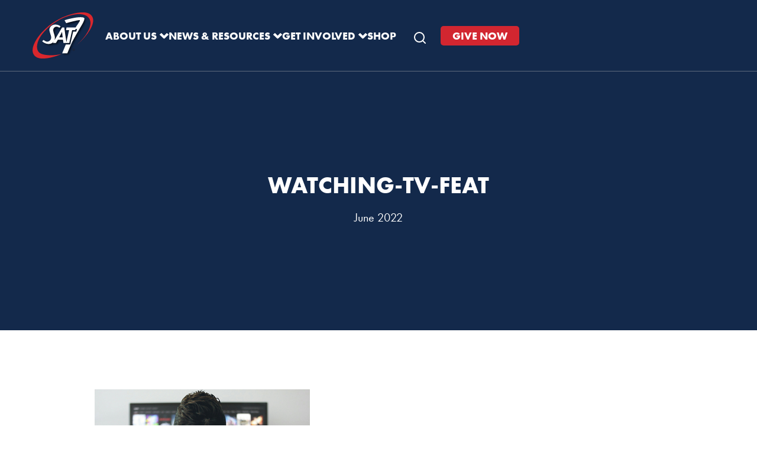

--- FILE ---
content_type: text/html; charset=UTF-8
request_url: https://www.sat7uk.org/no-matter-what-happens-i-will-continue-to-watch/watching-tv-feat/
body_size: 10679
content:
<!DOCTYPE html><html lang="en-GB"><head ><meta charset="UTF-8" /><meta name="viewport" content="width=device-width, initial-scale=1" /><meta name='robots' content='index, follow, max-image-preview:large, max-snippet:-1, max-video-preview:-1' /><title>Watching-TV-feat &#187; SAT-7 UK</title><meta name="description" content="Christian satellite television by and for the people of the Middle East and North Africa." /><link rel="canonical" href="https://www.sat7uk.org/no-matter-what-happens-i-will-continue-to-watch/watching-tv-feat/" /><meta property="og:locale" content="en_GB" /><meta property="og:type" content="article" /><meta property="og:title" content="Watching-TV-feat &#187; SAT-7 UK" /><meta property="og:description" content="Christian satellite television by and for the people of the Middle East and North Africa." /><meta property="og:url" content="https://www.sat7uk.org/no-matter-what-happens-i-will-continue-to-watch/watching-tv-feat/" /><meta property="og:site_name" content="SAT-7 UK" /><meta property="article:publisher" content="https://www.facebook.com/SAT7UK/" /><meta property="article:modified_time" content="2022-06-30T13:49:47+00:00" /><meta property="og:image" content="https://www.sat7uk.org/no-matter-what-happens-i-will-continue-to-watch/watching-tv-feat" /><meta property="og:image:width" content="364" /><meta property="og:image:height" content="235" /><meta property="og:image:type" content="image/png" /><meta name="twitter:card" content="summary_large_image" /><meta name="twitter:site" content="@sat7uk" /> <script type="application/ld+json" class="yoast-schema-graph">{"@context":"https://schema.org","@graph":[{"@type":"WebPage","@id":"https://www.sat7uk.org/no-matter-what-happens-i-will-continue-to-watch/watching-tv-feat/","url":"https://www.sat7uk.org/no-matter-what-happens-i-will-continue-to-watch/watching-tv-feat/","name":"Watching-TV-feat &#187; SAT-7 UK","isPartOf":{"@id":"https://www.sat7uk.org/#website"},"primaryImageOfPage":{"@id":"https://www.sat7uk.org/no-matter-what-happens-i-will-continue-to-watch/watching-tv-feat/#primaryimage"},"image":{"@id":"https://www.sat7uk.org/no-matter-what-happens-i-will-continue-to-watch/watching-tv-feat/#primaryimage"},"thumbnailUrl":"https://www.sat7uk.org/wp-content/uploads/2022/06/Watching-TV-feat.png","datePublished":"2022-06-30T11:58:29+00:00","dateModified":"2022-06-30T13:49:47+00:00","description":"Christian satellite television by and for the people of the Middle East and North Africa.","breadcrumb":{"@id":"https://www.sat7uk.org/no-matter-what-happens-i-will-continue-to-watch/watching-tv-feat/#breadcrumb"},"inLanguage":"en-GB","potentialAction":[{"@type":"ReadAction","target":["https://www.sat7uk.org/no-matter-what-happens-i-will-continue-to-watch/watching-tv-feat/"]}]},{"@type":"ImageObject","inLanguage":"en-GB","@id":"https://www.sat7uk.org/no-matter-what-happens-i-will-continue-to-watch/watching-tv-feat/#primaryimage","url":"https://www.sat7uk.org/wp-content/uploads/2022/06/Watching-TV-feat.png","contentUrl":"https://www.sat7uk.org/wp-content/uploads/2022/06/Watching-TV-feat.png","width":364,"height":235,"caption":"No matter what happens, I will continue to watch."},{"@type":"BreadcrumbList","@id":"https://www.sat7uk.org/no-matter-what-happens-i-will-continue-to-watch/watching-tv-feat/#breadcrumb","itemListElement":[{"@type":"ListItem","position":1,"name":"Home","item":"https://www.sat7uk.org/"},{"@type":"ListItem","position":2,"name":"“No matter what happens, I will continue to watch.”","item":"https://www.sat7uk.org/no-matter-what-happens-i-will-continue-to-watch/"},{"@type":"ListItem","position":3,"name":"Watching-TV-feat"}]},{"@type":"WebSite","@id":"https://www.sat7uk.org/#website","url":"https://www.sat7uk.org/","name":"SAT-7 UK","description":"Bringing Joy to the Middle East and North Africa","publisher":{"@id":"https://www.sat7uk.org/#organization"},"potentialAction":[{"@type":"SearchAction","target":{"@type":"EntryPoint","urlTemplate":"https://www.sat7uk.org/?s={search_term_string}"},"query-input":{"@type":"PropertyValueSpecification","valueRequired":true,"valueName":"search_term_string"}}],"inLanguage":"en-GB"},{"@type":"Organization","@id":"https://www.sat7uk.org/#organization","name":"SAT-7 UK","url":"https://www.sat7uk.org/","logo":{"@type":"ImageObject","inLanguage":"en-GB","@id":"https://www.sat7uk.org/#/schema/logo/image/","url":"https://www.sat7uk.org/wp-content/uploads/2016/05/Sat-7_Logo-sq.jpg","contentUrl":"https://www.sat7uk.org/wp-content/uploads/2016/05/Sat-7_Logo-sq.jpg","width":801,"height":801,"caption":"SAT-7 UK"},"image":{"@id":"https://www.sat7uk.org/#/schema/logo/image/"},"sameAs":["https://www.facebook.com/SAT7UK/","https://x.com/sat7uk","https://www.youtube.com/user/SAT7UKWazala"]}]}</script> <link rel='dns-prefetch' href='//maps.googleapis.com' /><link rel='dns-prefetch' href='//cdn.plyr.io' /><link rel='dns-prefetch' href='//use.typekit.net' /><link rel="alternate" type="application/rss+xml" title="SAT-7 UK &raquo; Feed" href="https://www.sat7uk.org/feed/" /><link rel="alternate" type="application/rss+xml" title="SAT-7 UK &raquo; Comments Feed" href="https://www.sat7uk.org/comments/feed/" /><link rel="alternate" type="text/calendar" title="SAT-7 UK &raquo; iCal Feed" href="https://www.sat7uk.org/events/?ical=1" /><link rel="alternate" title="oEmbed (JSON)" type="application/json+oembed" href="https://www.sat7uk.org/wp-json/oembed/1.0/embed?url=https%3A%2F%2Fwww.sat7uk.org%2Fno-matter-what-happens-i-will-continue-to-watch%2Fwatching-tv-feat%2F" /><link rel="alternate" title="oEmbed (XML)" type="text/xml+oembed" href="https://www.sat7uk.org/wp-json/oembed/1.0/embed?url=https%3A%2F%2Fwww.sat7uk.org%2Fno-matter-what-happens-i-will-continue-to-watch%2Fwatching-tv-feat%2F&#038;format=xml" /><style id='wp-img-auto-sizes-contain-inline-css' type='text/css'>img:is([sizes=auto i],[sizes^="auto," i]){contain-intrinsic-size:3000px 1500px}
/*# sourceURL=wp-img-auto-sizes-contain-inline-css */</style><link rel='stylesheet' id='sat7-css' href='https://www.sat7uk.org/wp-content/themes/sat-7-uk/style.css?ver=2.1.1' type='text/css' media='all' /><link rel='stylesheet' id='wp-block-library-css' href='https://www.sat7uk.org/wp-includes/css/dist/block-library/style.min.css?ver=6.9' type='text/css' media='all' /><style id='global-styles-inline-css' type='text/css'>:root{--wp--preset--aspect-ratio--square: 1;--wp--preset--aspect-ratio--4-3: 4/3;--wp--preset--aspect-ratio--3-4: 3/4;--wp--preset--aspect-ratio--3-2: 3/2;--wp--preset--aspect-ratio--2-3: 2/3;--wp--preset--aspect-ratio--16-9: 16/9;--wp--preset--aspect-ratio--9-16: 9/16;--wp--preset--color--black: #000000;--wp--preset--color--cyan-bluish-gray: #abb8c3;--wp--preset--color--white: #ffffff;--wp--preset--color--pale-pink: #f78da7;--wp--preset--color--vivid-red: #cf2e2e;--wp--preset--color--luminous-vivid-orange: #ff6900;--wp--preset--color--luminous-vivid-amber: #fcb900;--wp--preset--color--light-green-cyan: #7bdcb5;--wp--preset--color--vivid-green-cyan: #00d084;--wp--preset--color--pale-cyan-blue: #8ed1fc;--wp--preset--color--vivid-cyan-blue: #0693e3;--wp--preset--color--vivid-purple: #9b51e0;--wp--preset--color--red: var(--color-red);--wp--preset--color--red-tint: var(--color-red-tint);--wp--preset--color--red-shade: var(--color-red-shade);--wp--preset--color--aqua: var(--color-aqua);--wp--preset--color--aqua-tint: var(--color-aqua-tint);--wp--preset--color--aqua-shade: var(--color-aqua-shade);--wp--preset--color--navy: var(--color-navy);--wp--preset--color--navy-tint: var(--color-navy-tint);--wp--preset--color--navy-shade: var(--color-navy-shade);--wp--preset--color--orange: var(--color-orange);--wp--preset--color--orange-tint: var(--color-orange-tint);--wp--preset--color--orange-shade: var(--color-orange-shade);--wp--preset--color--text: var(--color-text);--wp--preset--color--gray-light: var(--color-gray-light);--wp--preset--color--gray: var(--color-gray);--wp--preset--gradient--vivid-cyan-blue-to-vivid-purple: linear-gradient(135deg,rgb(6,147,227) 0%,rgb(155,81,224) 100%);--wp--preset--gradient--light-green-cyan-to-vivid-green-cyan: linear-gradient(135deg,rgb(122,220,180) 0%,rgb(0,208,130) 100%);--wp--preset--gradient--luminous-vivid-amber-to-luminous-vivid-orange: linear-gradient(135deg,rgb(252,185,0) 0%,rgb(255,105,0) 100%);--wp--preset--gradient--luminous-vivid-orange-to-vivid-red: linear-gradient(135deg,rgb(255,105,0) 0%,rgb(207,46,46) 100%);--wp--preset--gradient--very-light-gray-to-cyan-bluish-gray: linear-gradient(135deg,rgb(238,238,238) 0%,rgb(169,184,195) 100%);--wp--preset--gradient--cool-to-warm-spectrum: linear-gradient(135deg,rgb(74,234,220) 0%,rgb(151,120,209) 20%,rgb(207,42,186) 40%,rgb(238,44,130) 60%,rgb(251,105,98) 80%,rgb(254,248,76) 100%);--wp--preset--gradient--blush-light-purple: linear-gradient(135deg,rgb(255,206,236) 0%,rgb(152,150,240) 100%);--wp--preset--gradient--blush-bordeaux: linear-gradient(135deg,rgb(254,205,165) 0%,rgb(254,45,45) 50%,rgb(107,0,62) 100%);--wp--preset--gradient--luminous-dusk: linear-gradient(135deg,rgb(255,203,112) 0%,rgb(199,81,192) 50%,rgb(65,88,208) 100%);--wp--preset--gradient--pale-ocean: linear-gradient(135deg,rgb(255,245,203) 0%,rgb(182,227,212) 50%,rgb(51,167,181) 100%);--wp--preset--gradient--electric-grass: linear-gradient(135deg,rgb(202,248,128) 0%,rgb(113,206,126) 100%);--wp--preset--gradient--midnight: linear-gradient(135deg,rgb(2,3,129) 0%,rgb(40,116,252) 100%);--wp--preset--font-size--small: var(--font-size-small);--wp--preset--font-size--medium: 20px;--wp--preset--font-size--large: 36px;--wp--preset--font-size--x-large: 42px;--wp--preset--font-size--base: var(--font-size-base);--wp--preset--font-size--h-6: var(--font-size-h6);--wp--preset--font-size--h-5: var(--font-size-h5);--wp--preset--font-size--h-4: var(--font-size-h4);--wp--preset--font-size--h-3: var(--font-size-h3);--wp--preset--font-size--h-2: var(--font-size-h2);--wp--preset--font-size--h-1: var(--font-size-h1);--wp--preset--font-family--primary: var(--font-primary);--wp--preset--font-family--secondary: var(--font-secondary);--wp--preset--spacing--20: 0.44rem;--wp--preset--spacing--30: 0.67rem;--wp--preset--spacing--40: 1rem;--wp--preset--spacing--50: 1.5rem;--wp--preset--spacing--60: 2.25rem;--wp--preset--spacing--70: 3.38rem;--wp--preset--spacing--80: 5.06rem;--wp--preset--spacing--xs: var(--space-xs);--wp--preset--spacing--sm: var(--space-sm);--wp--preset--spacing--md: var(--space-md);--wp--preset--spacing--lg: var(--space-lg);--wp--preset--spacing--xl: var(--space-xl);--wp--preset--spacing--xxl: var(--space-xxl);--wp--preset--shadow--natural: 6px 6px 9px rgba(0, 0, 0, 0.2);--wp--preset--shadow--deep: 12px 12px 50px rgba(0, 0, 0, 0.4);--wp--preset--shadow--sharp: 6px 6px 0px rgba(0, 0, 0, 0.2);--wp--preset--shadow--outlined: 6px 6px 0px -3px rgb(255, 255, 255), 6px 6px rgb(0, 0, 0);--wp--preset--shadow--crisp: 6px 6px 0px rgb(0, 0, 0);}:root { --wp--style--global--content-size: 960px;--wp--style--global--wide-size: 1200px; }:where(body) { margin: 0; }.wp-site-blocks { padding-top: var(--wp--style--root--padding-top); padding-bottom: var(--wp--style--root--padding-bottom); }.has-global-padding { padding-right: var(--wp--style--root--padding-right); padding-left: var(--wp--style--root--padding-left); }.has-global-padding > .alignfull { margin-right: calc(var(--wp--style--root--padding-right) * -1); margin-left: calc(var(--wp--style--root--padding-left) * -1); }.has-global-padding :where(:not(.alignfull.is-layout-flow) > .has-global-padding:not(.wp-block-block, .alignfull)) { padding-right: 0; padding-left: 0; }.has-global-padding :where(:not(.alignfull.is-layout-flow) > .has-global-padding:not(.wp-block-block, .alignfull)) > .alignfull { margin-left: 0; margin-right: 0; }.wp-site-blocks > .alignleft { float: left; margin-right: 2em; }.wp-site-blocks > .alignright { float: right; margin-left: 2em; }.wp-site-blocks > .aligncenter { justify-content: center; margin-left: auto; margin-right: auto; }:where(.wp-site-blocks) > * { margin-block-start: 24px; margin-block-end: 0; }:where(.wp-site-blocks) > :first-child { margin-block-start: 0; }:where(.wp-site-blocks) > :last-child { margin-block-end: 0; }:root { --wp--style--block-gap: 24px; }:root :where(.is-layout-flow) > :first-child{margin-block-start: 0;}:root :where(.is-layout-flow) > :last-child{margin-block-end: 0;}:root :where(.is-layout-flow) > *{margin-block-start: 24px;margin-block-end: 0;}:root :where(.is-layout-constrained) > :first-child{margin-block-start: 0;}:root :where(.is-layout-constrained) > :last-child{margin-block-end: 0;}:root :where(.is-layout-constrained) > *{margin-block-start: 24px;margin-block-end: 0;}:root :where(.is-layout-flex){gap: 24px;}:root :where(.is-layout-grid){gap: 24px;}.is-layout-flow > .alignleft{float: left;margin-inline-start: 0;margin-inline-end: 2em;}.is-layout-flow > .alignright{float: right;margin-inline-start: 2em;margin-inline-end: 0;}.is-layout-flow > .aligncenter{margin-left: auto !important;margin-right: auto !important;}.is-layout-constrained > .alignleft{float: left;margin-inline-start: 0;margin-inline-end: 2em;}.is-layout-constrained > .alignright{float: right;margin-inline-start: 2em;margin-inline-end: 0;}.is-layout-constrained > .aligncenter{margin-left: auto !important;margin-right: auto !important;}.is-layout-constrained > :where(:not(.alignleft):not(.alignright):not(.alignfull)){max-width: var(--wp--style--global--content-size);margin-left: auto !important;margin-right: auto !important;}.is-layout-constrained > .alignwide{max-width: var(--wp--style--global--wide-size);}body .is-layout-flex{display: flex;}.is-layout-flex{flex-wrap: wrap;align-items: center;}.is-layout-flex > :is(*, div){margin: 0;}body .is-layout-grid{display: grid;}.is-layout-grid > :is(*, div){margin: 0;}body{background-color: var(--color-white);color: var(--color-text);font-family: var(--font-primary);font-size: var(--font-size-base);line-height: var(--line-height-body);--wp--style--root--padding-top: 0px;--wp--style--root--padding-right: 0px;--wp--style--root--padding-bottom: 0px;--wp--style--root--padding-left: 0px;}a:where(:not(.wp-element-button)){text-decoration: underline;}:root :where(.wp-element-button, .wp-block-button__link){background-color: #32373c;border-width: 0;color: #fff;font-family: inherit;font-size: inherit;font-style: inherit;font-weight: inherit;letter-spacing: inherit;line-height: inherit;padding-top: calc(0.667em + 2px);padding-right: calc(1.333em + 2px);padding-bottom: calc(0.667em + 2px);padding-left: calc(1.333em + 2px);text-decoration: none;text-transform: inherit;}.has-black-color{color: var(--wp--preset--color--black) !important;}.has-cyan-bluish-gray-color{color: var(--wp--preset--color--cyan-bluish-gray) !important;}.has-white-color{color: var(--wp--preset--color--white) !important;}.has-pale-pink-color{color: var(--wp--preset--color--pale-pink) !important;}.has-vivid-red-color{color: var(--wp--preset--color--vivid-red) !important;}.has-luminous-vivid-orange-color{color: var(--wp--preset--color--luminous-vivid-orange) !important;}.has-luminous-vivid-amber-color{color: var(--wp--preset--color--luminous-vivid-amber) !important;}.has-light-green-cyan-color{color: var(--wp--preset--color--light-green-cyan) !important;}.has-vivid-green-cyan-color{color: var(--wp--preset--color--vivid-green-cyan) !important;}.has-pale-cyan-blue-color{color: var(--wp--preset--color--pale-cyan-blue) !important;}.has-vivid-cyan-blue-color{color: var(--wp--preset--color--vivid-cyan-blue) !important;}.has-vivid-purple-color{color: var(--wp--preset--color--vivid-purple) !important;}.has-red-color{color: var(--wp--preset--color--red) !important;}.has-red-tint-color{color: var(--wp--preset--color--red-tint) !important;}.has-red-shade-color{color: var(--wp--preset--color--red-shade) !important;}.has-aqua-color{color: var(--wp--preset--color--aqua) !important;}.has-aqua-tint-color{color: var(--wp--preset--color--aqua-tint) !important;}.has-aqua-shade-color{color: var(--wp--preset--color--aqua-shade) !important;}.has-navy-color{color: var(--wp--preset--color--navy) !important;}.has-navy-tint-color{color: var(--wp--preset--color--navy-tint) !important;}.has-navy-shade-color{color: var(--wp--preset--color--navy-shade) !important;}.has-orange-color{color: var(--wp--preset--color--orange) !important;}.has-orange-tint-color{color: var(--wp--preset--color--orange-tint) !important;}.has-orange-shade-color{color: var(--wp--preset--color--orange-shade) !important;}.has-text-color{color: var(--wp--preset--color--text) !important;}.has-gray-light-color{color: var(--wp--preset--color--gray-light) !important;}.has-gray-color{color: var(--wp--preset--color--gray) !important;}.has-black-background-color{background-color: var(--wp--preset--color--black) !important;}.has-cyan-bluish-gray-background-color{background-color: var(--wp--preset--color--cyan-bluish-gray) !important;}.has-white-background-color{background-color: var(--wp--preset--color--white) !important;}.has-pale-pink-background-color{background-color: var(--wp--preset--color--pale-pink) !important;}.has-vivid-red-background-color{background-color: var(--wp--preset--color--vivid-red) !important;}.has-luminous-vivid-orange-background-color{background-color: var(--wp--preset--color--luminous-vivid-orange) !important;}.has-luminous-vivid-amber-background-color{background-color: var(--wp--preset--color--luminous-vivid-amber) !important;}.has-light-green-cyan-background-color{background-color: var(--wp--preset--color--light-green-cyan) !important;}.has-vivid-green-cyan-background-color{background-color: var(--wp--preset--color--vivid-green-cyan) !important;}.has-pale-cyan-blue-background-color{background-color: var(--wp--preset--color--pale-cyan-blue) !important;}.has-vivid-cyan-blue-background-color{background-color: var(--wp--preset--color--vivid-cyan-blue) !important;}.has-vivid-purple-background-color{background-color: var(--wp--preset--color--vivid-purple) !important;}.has-red-background-color{background-color: var(--wp--preset--color--red) !important;}.has-red-tint-background-color{background-color: var(--wp--preset--color--red-tint) !important;}.has-red-shade-background-color{background-color: var(--wp--preset--color--red-shade) !important;}.has-aqua-background-color{background-color: var(--wp--preset--color--aqua) !important;}.has-aqua-tint-background-color{background-color: var(--wp--preset--color--aqua-tint) !important;}.has-aqua-shade-background-color{background-color: var(--wp--preset--color--aqua-shade) !important;}.has-navy-background-color{background-color: var(--wp--preset--color--navy) !important;}.has-navy-tint-background-color{background-color: var(--wp--preset--color--navy-tint) !important;}.has-navy-shade-background-color{background-color: var(--wp--preset--color--navy-shade) !important;}.has-orange-background-color{background-color: var(--wp--preset--color--orange) !important;}.has-orange-tint-background-color{background-color: var(--wp--preset--color--orange-tint) !important;}.has-orange-shade-background-color{background-color: var(--wp--preset--color--orange-shade) !important;}.has-text-background-color{background-color: var(--wp--preset--color--text) !important;}.has-gray-light-background-color{background-color: var(--wp--preset--color--gray-light) !important;}.has-gray-background-color{background-color: var(--wp--preset--color--gray) !important;}.has-black-border-color{border-color: var(--wp--preset--color--black) !important;}.has-cyan-bluish-gray-border-color{border-color: var(--wp--preset--color--cyan-bluish-gray) !important;}.has-white-border-color{border-color: var(--wp--preset--color--white) !important;}.has-pale-pink-border-color{border-color: var(--wp--preset--color--pale-pink) !important;}.has-vivid-red-border-color{border-color: var(--wp--preset--color--vivid-red) !important;}.has-luminous-vivid-orange-border-color{border-color: var(--wp--preset--color--luminous-vivid-orange) !important;}.has-luminous-vivid-amber-border-color{border-color: var(--wp--preset--color--luminous-vivid-amber) !important;}.has-light-green-cyan-border-color{border-color: var(--wp--preset--color--light-green-cyan) !important;}.has-vivid-green-cyan-border-color{border-color: var(--wp--preset--color--vivid-green-cyan) !important;}.has-pale-cyan-blue-border-color{border-color: var(--wp--preset--color--pale-cyan-blue) !important;}.has-vivid-cyan-blue-border-color{border-color: var(--wp--preset--color--vivid-cyan-blue) !important;}.has-vivid-purple-border-color{border-color: var(--wp--preset--color--vivid-purple) !important;}.has-red-border-color{border-color: var(--wp--preset--color--red) !important;}.has-red-tint-border-color{border-color: var(--wp--preset--color--red-tint) !important;}.has-red-shade-border-color{border-color: var(--wp--preset--color--red-shade) !important;}.has-aqua-border-color{border-color: var(--wp--preset--color--aqua) !important;}.has-aqua-tint-border-color{border-color: var(--wp--preset--color--aqua-tint) !important;}.has-aqua-shade-border-color{border-color: var(--wp--preset--color--aqua-shade) !important;}.has-navy-border-color{border-color: var(--wp--preset--color--navy) !important;}.has-navy-tint-border-color{border-color: var(--wp--preset--color--navy-tint) !important;}.has-navy-shade-border-color{border-color: var(--wp--preset--color--navy-shade) !important;}.has-orange-border-color{border-color: var(--wp--preset--color--orange) !important;}.has-orange-tint-border-color{border-color: var(--wp--preset--color--orange-tint) !important;}.has-orange-shade-border-color{border-color: var(--wp--preset--color--orange-shade) !important;}.has-text-border-color{border-color: var(--wp--preset--color--text) !important;}.has-gray-light-border-color{border-color: var(--wp--preset--color--gray-light) !important;}.has-gray-border-color{border-color: var(--wp--preset--color--gray) !important;}.has-vivid-cyan-blue-to-vivid-purple-gradient-background{background: var(--wp--preset--gradient--vivid-cyan-blue-to-vivid-purple) !important;}.has-light-green-cyan-to-vivid-green-cyan-gradient-background{background: var(--wp--preset--gradient--light-green-cyan-to-vivid-green-cyan) !important;}.has-luminous-vivid-amber-to-luminous-vivid-orange-gradient-background{background: var(--wp--preset--gradient--luminous-vivid-amber-to-luminous-vivid-orange) !important;}.has-luminous-vivid-orange-to-vivid-red-gradient-background{background: var(--wp--preset--gradient--luminous-vivid-orange-to-vivid-red) !important;}.has-very-light-gray-to-cyan-bluish-gray-gradient-background{background: var(--wp--preset--gradient--very-light-gray-to-cyan-bluish-gray) !important;}.has-cool-to-warm-spectrum-gradient-background{background: var(--wp--preset--gradient--cool-to-warm-spectrum) !important;}.has-blush-light-purple-gradient-background{background: var(--wp--preset--gradient--blush-light-purple) !important;}.has-blush-bordeaux-gradient-background{background: var(--wp--preset--gradient--blush-bordeaux) !important;}.has-luminous-dusk-gradient-background{background: var(--wp--preset--gradient--luminous-dusk) !important;}.has-pale-ocean-gradient-background{background: var(--wp--preset--gradient--pale-ocean) !important;}.has-electric-grass-gradient-background{background: var(--wp--preset--gradient--electric-grass) !important;}.has-midnight-gradient-background{background: var(--wp--preset--gradient--midnight) !important;}.has-small-font-size{font-size: var(--wp--preset--font-size--small) !important;}.has-medium-font-size{font-size: var(--wp--preset--font-size--medium) !important;}.has-large-font-size{font-size: var(--wp--preset--font-size--large) !important;}.has-x-large-font-size{font-size: var(--wp--preset--font-size--x-large) !important;}.has-base-font-size{font-size: var(--wp--preset--font-size--base) !important;}.has-h-6-font-size{font-size: var(--wp--preset--font-size--h-6) !important;}.has-h-5-font-size{font-size: var(--wp--preset--font-size--h-5) !important;}.has-h-4-font-size{font-size: var(--wp--preset--font-size--h-4) !important;}.has-h-3-font-size{font-size: var(--wp--preset--font-size--h-3) !important;}.has-h-2-font-size{font-size: var(--wp--preset--font-size--h-2) !important;}.has-h-1-font-size{font-size: var(--wp--preset--font-size--h-1) !important;}.has-primary-font-family{font-family: var(--wp--preset--font-family--primary) !important;}.has-secondary-font-family{font-family: var(--wp--preset--font-family--secondary) !important;}
/*# sourceURL=global-styles-inline-css */</style><link rel='stylesheet' id='plyr-css' href='https://cdn.plyr.io/3.7.8/plyr.css?ver=1.1.0' type='text/css' media='all' /><link rel='stylesheet' id='sat7-player-css' href='https://www.sat7uk.org/wp-content/plugins/sat-7-podcasts/assets/css/player.css?ver=1.1.0' type='text/css' media='all' /><link rel='stylesheet' id='sat7-podcast-css' href='https://www.sat7uk.org/wp-content/plugins/sat-7-podcasts/assets/css/podcast.css?ver=1.1.0' type='text/css' media='all' /><link rel='stylesheet' id='supersideme-style-css' href='https://www.sat7uk.org/wp-content/plugins/superside-me/includes/css/supersideme-style.css?ver=2.8.1' type='text/css' media='screen' /><style id='supersideme-style-inline-css' type='text/css'>@media only screen and (max-width:960px) {nav,#nav,.nav-primary,.nav-secondary,.supersideme .site-header .secondary-toggle,.menu-toggle,.nav-secondary {display:none }.slide-nav-link,.ssme-search,.button.ssme-button.ssme-custom {display:block }}.sidr {width:260px }.sidr.left {left:-260px }.sidr.right {right:-260px }.slide-nav-link {background-color:#d22630;right:0;color:#fefefe;position:absolute;width:auto }.sidr {background-color:#d22630;color:#fefefe }.sidr h3,.sidr h4,.sidr .widget,.sidr p {color:#fefefe }.slide-nav-link:focus,.sidr:focus,.sidr a:focus,.menu-close:focus,.sub-menu-toggle:focus {outline:#fefefe dotted 1px }.sidr a,.sidr a:focus,.sidr a:active,.sidr button,.sidr .sub-menu-toggle:before {color:#fefefe }.search-me {color:#d22630 }.slide-nav-link:before,.search-me:before,.menu-close:before,.sidr .sub-menu-toggle:before,.ssme-search:before,.ssme-button:before {-webkit-font-smoothing:antialiased;-moz-osx-font-smoothing:grayscale;display:inline-block;font-style:normal;font-variant:normal;font-weight:900;font-family:'Font Awesome 5 Free','FontAwesome';font-size:20px }.menu-close:before,.sidr .sub-menu-toggle:before {font-size:16px }.slide-nav-link:before {content:'\f0c9' }.slide-nav-link.menu-open:before {content:'\f0c9' }.sidr .menu-close:before {content:'\f00d' }.sidr .sub-menu-toggle:before {content:'\f107' }.sidr .sub-menu-toggle-open:before {content:'\f106' }.search-me:before {content:'\f002' }.ssme-search:before {content:'\f002' }
/*# sourceURL=supersideme-style-inline-css */</style><link rel='stylesheet' id='font-awesome-5-css' href='https://www.sat7uk.org/wp-content/plugins/bb-plugin/fonts/fontawesome/5.15.4/css/all.min.css?ver=2.10.0.5' type='text/css' media='all' /><link rel='stylesheet' id='font-awesome-css' href='https://www.sat7uk.org/wp-content/plugins/bb-plugin/fonts/fontawesome/5.15.4/css/v4-shims.min.css?ver=2.10.0.5' type='text/css' media='all' /><link rel='stylesheet' id='nw-styles-css' href='https://www.sat7uk.org/wp-content/themes/sat-7-uk/build/css/style-min.css?ver=1738581410' type='text/css' media='all' /><link rel='stylesheet' id='adobe-fonts-css' href='https://use.typekit.net/qap2czp.css?ver=6.9' type='text/css' media='all' /><link rel='stylesheet' id='dashicons-css' href='https://www.sat7uk.org/wp-includes/css/dashicons.min.css?ver=6.9' type='text/css' media='all' /> <script type="text/javascript" src="https://www.sat7uk.org/wp-includes/js/jquery/jquery.min.js?ver=3.7.1" id="jquery-core-js"></script> <script type="text/javascript" src="https://www.sat7uk.org/wp-includes/js/jquery/jquery-migrate.min.js?ver=3.4.1" id="jquery-migrate-js"></script> <link rel="https://api.w.org/" href="https://www.sat7uk.org/wp-json/" /><link rel="alternate" title="JSON" type="application/json" href="https://www.sat7uk.org/wp-json/wp/v2/media/33925" /><link rel="EditURI" type="application/rsd+xml" title="RSD" href="https://www.sat7uk.org/xmlrpc.php?rsd" /><link rel='shortlink' href='https://www.sat7uk.org/?p=33925' /><meta name="tec-api-version" content="v1"><meta name="tec-api-origin" content="https://www.sat7uk.org"><link rel="alternate" href="https://www.sat7uk.org/wp-json/tribe/events/v1/" /> <script id="cookieyes" type="text/javascript" src="https://cdn-cookieyes.com/client_data/dc5c7fa980a8faacb248d6c3/script.js"></script> <meta name=\"google-site-verification\" content=\"a9eQTr3PUsjizmr4UNdTmyZNk59eb9S5HxF0X7-4fe0\" /><meta name="facebook-domain-verification" content="bfy6ihhhvyswf78mj5rxbs1v6tumar" /> <script async src="https://www.googletagmanager.com/gtag/js?id=G-7ZCYBBBK51"></script> <script>window.dataLayer = window.dataLayer || [];
  function gtag(){dataLayer.push(arguments);}
  gtag('js', new Date());

  gtag('config', 'G-7ZCYBBBK51');</script>  <script>!function(f,b,e,v,n,t,s)
{if(f.fbq)return;n=f.fbq=function(){n.callMethod?
n.callMethod.apply(n,arguments):n.queue.push(arguments)};
if(!f._fbq)f._fbq=n;n.push=n;n.loaded=!0;n.version='2.0';
n.queue=[];t=b.createElement(e);t.async=!0;
t.src=v;s=b.getElementsByTagName(e)[0];
s.parentNode.insertBefore(t,s)}(window, document,'script',
'https://connect.facebook.net/en_US/fbevents.js');
fbq('init', '425020153706339');
fbq('track', 'PageView');</script> <noscript><img height="1" width="1" style="display:none"
src="https://www.facebook.com/tr?id=425020153706339&ev=PageView&noscript=1"
/></noscript><link rel="icon" href="https://www.sat7uk.org/wp-content/uploads/2025/07/logo-4-100x100.png" sizes="32x32" /><link rel="icon" href="https://www.sat7uk.org/wp-content/uploads/2025/07/logo-4-200x200.png" sizes="192x192" /><link rel="apple-touch-icon" href="https://www.sat7uk.org/wp-content/uploads/2025/07/logo-4-200x200.png" /><meta name="msapplication-TileImage" content="https://www.sat7uk.org/wp-content/uploads/2025/07/logo-4-380x214.png" /><style type="text/css" id="wp-custom-css">.shop-home .nav-shop {
	margin-top: 60px;
}

@media only screen and (max-width: 960px) {
	.shop-home .nav-shop {
	 margin-top: 120px;
	margin-left: 10px;
		margin-right: 10px;
}
}

.scriptlesssocialsharing__icon+.sss-name {
    margin-top: 2px;
}


p.stock.in-stock {
	display: none;
}

/* Smaller homepage text on smaller screeens */
@media only screen and (max-width: 1200px) {
.home-feature-grid-left .lead h3 {
    font-size: 30px;
}
}


/* Footer changes */

.site-footer {
    background: #13294b;
}

/* Homepage signup bar */
.signup-bar a.fl-button {
    border: 0px !important;
    font-weight: bold;
    margin-top: 12px;
    border-radius: 0px !important;
}


.signup-bar span.fl-button-text {
    font-weight: bold !important;
}

/* Fixes issue with Wistia embed */

button.w-css-reset.w-vulcan-v2-button {
border: 0px solid #333 !important;
}


.cky-accordion-btn,
.cky-show-desc-btn,
.cky-btn-close, 
.cky-btn-revisit {
	border: none !important;
}

.cky-btn-revisit:hover {
	border: none !important;
}

/* Change button font to Futura */
.fl-builder-content a.fl-button, .fl-builder-content a.fl-button:visited
{
font-family: var(--font-primary),sans-serif !important;
font-weight: bold;
}

/* Adjust all lists to reduce padding and line spacing in articles */

.fl-col-content.fl-node-content ul {
    line-height: 1.8em;
    padding-left: 0;
}
/* Fixing tablet screen Shop menu issue */
@media only screen and (min-width: 921px) and (max-width: 1200px)
{
.menu-primary {
       gap: 20px !important;
}
}

/* Adding white line on navy banners */
.page-header-wrapper.navy {
    border-top: 1px solid #5e6a7d;
}</style></head><body class="attachment wp-singular attachment-template-default single single-attachment postid-33925 attachmentid-33925 attachment-png wp-embed-responsive wp-theme-genesis wp-child-theme-sat-7-uk fl-builder-2-10-0-5 fl-no-js no-js tribe-no-js header-full-width full-width-content genesis-breadcrumbs-visible"><script>/*  */(function(){var c = document.body.classList;c.remove('no-js');c.add('js');})();/*  */</script> <div class="site-container"><ul class="genesis-skip-link"><li><a href="#genesis-nav-primary" class="screen-reader-shortcut"> Skip to primary navigation</a></li><li><a href="#genesis-content" class="screen-reader-shortcut"> Skip to main content</a></li></ul><a class="mobile-logo" href="https://www.sat7uk.org/"><img  src="https://www.sat7uk.org/wp-content/themes/sat-7-uk/images/sat-7-logo.svg" alt="SAT-7 UK Homepage" width="150" /></a><header class="site-header"><div class="wrap"><a href="https://www.sat7uk.org/" class="custom-logo-link" rel="home" aria-label="SAT-7 - Return to homepage"><img src="https://www.sat7uk.org/wp-content/themes/sat-7-uk/images/sat-7-logo.svg" class="custom-logo" alt="SAT-7 UK Homepage" width="150" height="50"></a><nav class="nav-primary" aria-label="Primary Navigation"><ul id="genesis-nav-primary" class="menu-primary" role="menubar" aria-label="Primary Navigation"><li class="menu-item menu-item-type-custom menu-item-object-custom menu-item-has-children menu-item" role="none"><a href="#" role="menuitem" aria-expanded="false" aria-haspopup="true">About Us</a><ul class="sub-menu" role="menu" aria-hidden="true" aria-label="submenu"><li class="menu-item menu-item-type-post_type menu-item-object-page menu-item" role="none"><a href="https://www.sat7uk.org/about-us/who-we-are/" role="menuitem">Who we are</a></li><li class="menu-item menu-item-type-custom menu-item-object-custom menu-item" role="none"><a href="https://www.sat7uk.org/about-us/what-we-do/" role="menuitem">What we do</a></li><li class="menu-item menu-item-type-post_type menu-item-object-page menu-item" role="none"><a href="https://www.sat7uk.org/our-work/where-we-work/" role="menuitem">Where we work</a></li><li class="menu-item menu-item-type-custom menu-item-object-custom menu-item" role="none"><a href="https://www.sat7uk.org/about-us/the-sat-7-story/" role="menuitem">The SAT-7 Story</a></li><li class="menu-item menu-item-type-custom menu-item-object-custom menu-item" role="none"><a href="https://www.sat7uk.org/annualreport" role="menuitem">Annual report</a></li></ul></li><li class="menu-item menu-item-type-custom menu-item-object-custom menu-item-has-children menu-item" role="none"><a href="#" role="menuitem" aria-expanded="false" aria-haspopup="true">News &#038; Resources</a><ul class="sub-menu" role="menu" aria-hidden="true" aria-label="submenu"><li class="menu-item menu-item-type-post_type menu-item-object-page menu-item" role="none"><a href="https://www.sat7uk.org/our-work/news/" role="menuitem">Latest News</a></li><li class="menu-item menu-item-type-custom menu-item-object-custom menu-item" role="none"><a href="https://www.sat7uk.org/pages/40days?SOURCE_ID=menu" role="menuitem">40 Days of Prayer</a></li><li class="menu-item menu-item-type-post_type menu-item-object-page menu-item" role="none"><a href="https://www.sat7uk.org/our-work/news/lives-changed/" role="menuitem">Stories of Lives Changed</a></li><li class="menu-item menu-item-type-custom menu-item-object-custom menu-item" role="none"><a href="https://www.sat7uk.org/pages/pray/" role="menuitem">Prayer Diary</a></li><li class="menu-item menu-item-type-custom menu-item-object-custom menu-item" role="none"><a href="https://www.sat7uk.org/for-you/sat-7-magazine/" role="menuitem">Insight Magazine</a></li><li class="menu-item menu-item-type-custom menu-item-object-custom menu-item" role="none"><a href="https://www.sat7uk.org/pages/sat-7-uk-podcast/" role="menuitem">Podcast</a></li><li class="menu-item menu-item-type-post_type menu-item-object-page menu-item" role="none"><a href="https://www.sat7uk.org/our-work/watch-now/" role="menuitem">Watch SAT-7</a></li></ul></li><li class="menu-item menu-item-type-custom menu-item-object-custom menu-item-has-children menu-item" role="none"><a href="#" role="menuitem" aria-expanded="false" aria-haspopup="true">Get Involved</a><ul class="sub-menu" role="menu" aria-hidden="true" aria-label="submenu"><li class="menu-item menu-item-type-custom menu-item-object-custom menu-item" role="none"><a href="https://www.sat7uk.org/pages/sign-up/" role="menuitem">Sign up</a></li><li class="menu-item menu-item-type-custom menu-item-object-custom menu-item" role="none"><a href="https://www.sat7uk.org/pages/pray/" role="menuitem">Pray with us</a></li><li class="menu-item menu-item-type-custom menu-item-object-custom menu-item" role="none"><a href="https://www.sat7uk.org/events/" role="menuitem">Upcoming events</a></li><li class="menu-item menu-item-type-post_type menu-item-object-page menu-item" role="none"><a href="https://www.sat7uk.org/book-a-speaker/" role="menuitem">Book a Speaker</a></li><li class="menu-item menu-item-type-custom menu-item-object-custom menu-item" role="none"><a href="https://www.sat7uk.org/for-you/volunteer-with-sat-7/" role="menuitem">Become an Ambassador</a></li><li class="menu-item menu-item-type-custom menu-item-object-custom menu-item" role="none"><a href="https://www.sat7uk.org/pages/church-partners/" role="menuitem">Become a Church Partner</a></li><li class="menu-item menu-item-type-custom menu-item-object-custom menu-item" role="none"><a href="https://www.sat7uk.org/work-with-us/" role="menuitem">Work with us</a></li></ul></li><li class="menu-item menu-item-type-custom menu-item-object-custom menu-item" role="none"><a href="https://shop.sat7uk.org/" role="menuitem">Shop</a></li><li class="menu-search-trigger menu-item menu-item-type-custom menu-item-object-custom menu-item" role="none"><a href="#" role="menuitem" aria-label="Open search" aria-expanded="false" aria-controls="site-search" aria-haspopup="dialog">Search</a></li><li class="give-btn menu-item menu-item-type-custom menu-item-object-custom menu-item-has-children menu-item" role="none"><a href="https://www.sat7uk.org/single-donation/?BBGiftAmount=50" role="menuitem" aria-expanded="false" aria-haspopup="true">Give now</a><ul class="sub-menu" role="menu" aria-hidden="true" aria-label="submenu"><li class="menu-item menu-item-type-custom menu-item-object-custom menu-item" role="none"><a href="https://www.sat7uk.org/pages/joybringer/" role="menuitem">Become a Joy Bringer!</a></li><li class="menu-item menu-item-type-custom menu-item-object-custom menu-item" role="none"><a href="https://www.sat7uk.org/single-donation/?BBGiftAmount=50" role="menuitem">Give online</a></li><li class="menu-item menu-item-type-custom menu-item-object-custom menu-item" role="none"><a href="https://www.sat7uk.org/pages/gifts-in-wills" role="menuitem">Gifts in wills</a></li><li class="menu-item menu-item-type-custom menu-item-object-custom menu-item" role="none"><a href="https://www.sat7uk.org/pages/other-ways-to-give/" role="menuitem">Other ways to give</a></li><li class="menu-item menu-item-type-custom menu-item-object-custom menu-item" role="none"><a href="https://www.sat7uk.org/pages/donate-in-memory/" role="menuitem">Give a gift in memory</a></li><li class="menu-item menu-item-type-custom menu-item-object-custom menu-item" role="none"><a href="https://www.sat7uk.org/pages/gift-aid-declaration-form/" role="menuitem">Make a gift aid declaration</a></li></ul></li></ul><form role="search" id="site-search" class="search-form" action="https://www.sat7uk.org/" method="get" aria-hidden="true">
<input type="search" name="s" placeholder="Search..." aria-label="Search website" autocomplete="off">
<button type="submit" class="search-submit" aria-label="Submit search">Search</button>
<button type="button" class="search-close" aria-label="Close search">
<img src="https://www.sat7uk.org/wp-content/themes/sat-7-uk/images/close.svg" alt="" width="20" height="20">
</button></form></nav></div></header><div class="page-header-wrapper navy" ><div class="page-header"><h1 class="entry-title">Watching-TV-feat</h1><p>June 2022</p><span class="entry-tags"></span></div></div><div class="site-inner"><div class="content-sidebar-wrap"><main class="content" id="genesis-content"><div class="modules wrap"></div><article class="post-33925 attachment type-attachment status-inherit entry" aria-label="Watching-TV-feat"><div class="entry-content"><p class="attachment"><a href='https://www.sat7uk.org/wp-content/uploads/2022/06/Watching-TV-feat.png'><img decoding="async" width="364" height="235" src="https://www.sat7uk.org/wp-content/uploads/2022/06/Watching-TV-feat.png" class="attachment-medium size-medium" alt="No matter what happens, I will continue to watch." /></a></p></div><footer class="entry-footer"></footer></article></main></div></div><div class="module-cta skew skyline-orange"><div class="wrap unskew"><h2>Get our latest news, prayer requests and event invitations</h2><p></p>
<a
href="https://www.sat7uk.org/for-you/sign-up/"
class="button button-negative">Keep up-to-date</a></div></div><div class="modules wrap"><nav class="module-navbox "><ul class="navbox"><li class="navbox-item red">
<a href="https://www.sat7uk.org/pages/single-donation/"><div class="navbox-content"><div class="navbox-image">
<img width="380" height="214" src="https://www.sat7uk.org/wp-content/uploads/2017/12/32386113025_78bdc18fc5_z-380x214.jpg" class="attachment-thumbnail size-thumbnail" alt="" decoding="async" loading="lazy" /></div><h3>Make a difference today</h3></div>
</a></li><li class="navbox-item red">
<a href="https://www.sat7uk.org/our-work/news/latest-news/"><div class="navbox-content"><div class="navbox-image">
<img width="380" height="214" src="https://www.sat7uk.org/wp-content/uploads/2016/11/ARABIC-Needle-and-Thread-a-popular-show-for-women-untangles-issues-in-every-day-life-380x214.jpg" class="attachment-thumbnail size-thumbnail" alt="" decoding="async" loading="lazy" srcset="https://www.sat7uk.org/wp-content/uploads/2016/11/ARABIC-Needle-and-Thread-a-popular-show-for-women-untangles-issues-in-every-day-life-380x214.jpg 380w, https://www.sat7uk.org/wp-content/uploads/2016/11/ARABIC-Needle-and-Thread-a-popular-show-for-women-untangles-issues-in-every-day-life-180x101.jpg 180w, https://www.sat7uk.org/wp-content/uploads/2016/11/ARABIC-Needle-and-Thread-a-popular-show-for-women-untangles-issues-in-every-day-life-600x338.jpg 600w" sizes="auto, (max-width: 380px) 100vw, 380px" /></div><h3>Latest News</h3></div>
</a></li><li class="navbox-item red">
<a href="https://www.sat7uk.org/our-work/watch-now/"><div class="navbox-content"><div class="navbox-image">
<img width="380" height="214" src="https://www.sat7uk.org/wp-content/uploads/2016/04/Studio-filming-2-e1463048245177-380x214.jpg" class="attachment-thumbnail size-thumbnail" alt="" decoding="async" loading="lazy" srcset="https://www.sat7uk.org/wp-content/uploads/2016/04/Studio-filming-2-e1463048245177-380x214.jpg 380w, https://www.sat7uk.org/wp-content/uploads/2016/04/Studio-filming-2-e1463048245177-180x101.jpg 180w, https://www.sat7uk.org/wp-content/uploads/2016/04/Studio-filming-2-e1463048245177-600x338.jpg 600w" sizes="auto, (max-width: 380px) 100vw, 380px" /></div><h3>Watch now</h3></div>
</a></li></ul></nav></div><div class="modules wrap"><h4 class="screen-reader-text">Share this page on social media</h4></div><footer class="site-footer"><div class="wrap"><div class="first"><img class="footer-logo" src="https://www.sat7uk.org/wp-content/themes/sat-7-uk/images/sat-7-logo.svg" alt="SAT-7 Logo" width="150" /></div><div class="one-third first footer-text"><p><strong>SAT-7 UK<br />
</strong>PO Box 3941, Chippenham, SN15 9HQ</p><p>All copyright SAT-7 UK</p><p>Registered Charity No 1060612 and a company limited by guarantee (registered in England and Wales) No. 3301736</p><p><img loading="lazy" class="alignnone size-full wp-image-27743" src="https://www.sat7uk.org/wp-content/uploads/2024/01/fundraising-regulator.png" alt="Fundraising Regulator and Bond logo" width="202" height="78" /> <img loading="lazy" style="margin-left: 20px" class="alignnone size-full wp-image-27743" src="https://www.sat7uk.org/wp-content/uploads/2025/10/LW-Employer-logo-web.png" alt="Fundraising Regulator and Bond logo" width="100" height="79" /></p>
<span class="nwc">Website by <a href="https://humaniti.co/">Humaniti</a></span></div><div class="one-third">&nbsp;</div><nav class="one-third nav-secondary" aria-label="Footer Navigation"><ul id="secondary-navigation" class="menu-secondary nav-secondary "><li id="menu-item-3939" class="menu-item menu-item-type-post_type menu-item-object-page menu-item-3939"><a href="https://www.sat7uk.org/contact-sat-7/">Contact us</a></li><li id="menu-item-3947" class="menu-item menu-item-type-post_type menu-item-object-page menu-item-3947"><a href="https://www.sat7uk.org/press/">Press</a></li><li id="menu-item-43903" class="menu-item menu-item-type-post_type menu-item-object-page menu-item-43903"><a href="https://www.sat7uk.org/terms-and-conditions/fundraising-promise/">Fundraising promise</a></li><li id="menu-item-12589" class="menu-item menu-item-type-post_type menu-item-object-page menu-item-12589"><a href="https://www.sat7uk.org/terms-and-conditions/privacy-notice/">Privacy Notice</a></li><li id="menu-item-3949" class="menu-item menu-item-type-post_type menu-item-object-page menu-item-3949"><a href="https://www.sat7uk.org/work-with-us/">Work with us</a></li><li id="menu-item-3948" class="menu-item menu-item-type-post_type menu-item-object-page menu-item-3948"><a href="https://www.sat7uk.org/terms-and-conditions/">T&#038;C</a></li></ul><div class="social-icons">
<a href="https://www.youtube.com/channel/UCEhPk7W41shu2oRhIyclE6g">
<img src="https://www.sat7uk.org/wp-content/themes/sat-7-uk/images/youtube.svg"
alt="YouTube icon"/>
</a>
<a href="https://twitter.com/sat7uk">
<img src="https://www.sat7uk.org/wp-content/themes/sat-7-uk/images/twitter.svg"
alt="Twitter icon"/>
</a>
<a href="https://www.facebook.com/SAT7UK/">
<img src="https://www.sat7uk.org/wp-content/themes/sat-7-uk/images/facebook.svg"
alt="Facebook icon"/>
</a>
<a href="https://www.instagram.com/sat7uk/">
<img src="https://www.sat7uk.org/wp-content/themes/sat-7-uk/images/instagram.svg"
alt="Instagram icon"/>
</a></div></nav><p></p></div></footer></div><script type="speculationrules">{"prefetch":[{"source":"document","where":{"and":[{"href_matches":"/*"},{"not":{"href_matches":["/wp-*.php","/wp-admin/*","/wp-content/uploads/*","/wp-content/*","/wp-content/plugins/*","/wp-content/themes/sat-7-uk/*","/wp-content/themes/genesis/*","/*\\?(.+)"]}},{"not":{"selector_matches":"a[rel~=\"nofollow\"]"}},{"not":{"selector_matches":".no-prefetch, .no-prefetch a"}}]},"eagerness":"conservative"}]}</script> <script>( function ( body ) {
			'use strict';
			body.className = body.className.replace( /\btribe-no-js\b/, 'tribe-js' );
		} )( document.body );</script> <script>/*  */var tribe_l10n_datatables = {"aria":{"sort_ascending":": activate to sort column ascending","sort_descending":": activate to sort column descending"},"length_menu":"Show _MENU_ entries","empty_table":"No data available in table","info":"Showing _START_ to _END_ of _TOTAL_ entries","info_empty":"Showing 0 to 0 of 0 entries","info_filtered":"(filtered from _MAX_ total entries)","zero_records":"No matching records found","search":"Search:","all_selected_text":"All items on this page were selected. ","select_all_link":"Select all pages","clear_selection":"Clear Selection.","pagination":{"all":"All","next":"Next","previous":"Previous"},"select":{"rows":{"0":"","_":": Selected %d rows","1":": Selected 1 row"}},"datepicker":{"dayNames":["Sunday","Monday","Tuesday","Wednesday","Thursday","Friday","Saturday"],"dayNamesShort":["Sun","Mon","Tue","Wed","Thu","Fri","Sat"],"dayNamesMin":["S","M","T","W","T","F","S"],"monthNames":["January","February","March","April","May","June","July","August","September","October","November","December"],"monthNamesShort":["January","February","March","April","May","June","July","August","September","October","November","December"],"monthNamesMin":["Jan","Feb","Mar","Apr","May","Jun","Jul","Aug","Sep","Oct","Nov","Dec"],"nextText":"Next","prevText":"Prev","currentText":"Today","closeText":"Done","today":"Today","clear":"Clear"}};/*  */</script><script type="text/javascript" src="https://www.sat7uk.org/wp-content/plugins/the-events-calendar/common/build/js/user-agent.js?ver=da75d0bdea6dde3898df" id="tec-user-agent-js"></script> <script type="text/javascript" src="https://www.sat7uk.org/wp-content/plugins/superside-me/includes/js/sidr.me.min.js?ver=2.2.1" id="supersideme-sidr-js"></script> <script type="text/javascript" id="superside-init-js-extra">/*  */
var SuperSideMeVar = {"location":"","close":{"closeText":"Close","closeAria":"Close Navigation"},"displace":"1","closeevent":".menu-close","side":"right","navigation":"Menu","navarialabel":"Navigation Menu","submenu":"Menu","subarialabel":"Navigation Sub Menu","swipe":"","speed":"200","source":null,"function":"prepend","search":{"panel":true,"button":false,"button_text":"Search","button_aria":"Search"},"second":[],"html5":"1","widget_end":"1","custom":[],"customizer":"","svg":"","rest":"https://www.sat7uk.org/wp-json/supersideme/api/menu"};
var supersidemeSkipLinks = {"ulClass":".genesis-skip-link","startLink":"genesis-nav-primary","contains":"genesis-nav","unique":"primary"};
//# sourceURL=superside-init-js-extra
/*  */</script> <script type="text/javascript" src="https://www.sat7uk.org/wp-content/plugins/superside-me/includes/js/supersideme.min.js?ver=2.8.1" id="superside-init-js"></script> <script type="text/javascript" src="https://www.sat7uk.org/wp-content/themes/genesis/lib/js/skip-links.min.js?ver=3.6.1" id="skip-links-js"></script> <script type="text/javascript" src="https://www.sat7uk.org/wp-content/themes/sat-7-uk/js/navigation-min.js?ver=1738581412" id="sat7-uk-responsive-menu-js"></script> <script type="text/javascript" src="https://www.sat7uk.org/wp-content/themes/sat-7-uk/js/search-min.js?ver=1738581411" id="sat7-uk-search-js"></script> <script type="text/javascript" src="https://www.sat7uk.org/wp-content/themes/sat-7-uk/js/sticky-header-min.js?ver=1738581412" id="sat7-sticky-header-js"></script> <script type="text/javascript" src="https://www.sat7uk.org/wp-content/themes/sat-7-uk/js/s7-maps-min.js?ver=1738581412" id="google-map-js"></script> <script type="text/javascript" src="https://maps.googleapis.com/maps/api/js?key=AIzaSyCNo3Gj_zUdfr70UTjmpEBD4TkzBloTkmo" id="google-api-js"></script> </body></html>
<!-- Page optimized by LiteSpeed Cache @2026-01-23 00:25:59 -->

<!-- Page cached by LiteSpeed Cache 7.7 on 2026-01-23 00:25:59 -->

--- FILE ---
content_type: text/css
request_url: https://www.sat7uk.org/wp-content/plugins/sat-7-podcasts/assets/css/podcast.css?ver=1.1.0
body_size: 0
content:

.podcast-header-content {
    display: flex;
    flex-direction: column;
    gap: var(--space-sm);
    margin-bottom: var(--space-md);
}

.podcast-header-content > :first-child {
    display: flex;
    justify-content: space-between;
    align-items: flex-start;
}

.podcast-series {
    display: flex;
    gap: var(--space-xs);
    flex-wrap: wrap;
    justify-content: flex-end;
    margin-left: auto;
}

.podcast-series__pill {
    background: var(--color-orange);
    color: var(--color-white);
    padding: 4px 8px;
    border-radius: 100px;
    font-size: 14px;
    font-weight: 500;
    display: inline-block;
    line-height: 1.2;
}


--- FILE ---
content_type: image/svg+xml
request_url: https://www.sat7uk.org/wp-content/themes/sat-7-uk/images/sat-7-logo.svg
body_size: 22980
content:
<?xml version="1.0" encoding="utf-8"?>
<!-- Generator: Adobe Illustrator 25.2.3, SVG Export Plug-In . SVG Version: 6.00 Build 0)  -->
<svg version="1.1" id="Layer_1" xmlns="http://www.w3.org/2000/svg" xmlns:xlink="http://www.w3.org/1999/xlink" x="0px" y="0px"
	 viewBox="0 0 131 100" style="enable-background:new 0 0 131 100;" xml:space="preserve">
<style type="text/css">
	.st0{fill-rule:evenodd;clip-rule:evenodd;fill:#FFFFFF;}
	.st1{fill:#D9272D;}
	.st2{fill:#231F20;}
</style>
<g>
	<g>
		
			<image style="overflow:visible;opacity:0.6;" width="329" height="285" xlink:href="[data-uri]
GXRFWHRTb2Z0d2FyZQBBZG9iZSBJbWFnZVJlYWR5ccllPAAAUE1JREFUeNrsnYly49iuZUGKkuzM
ev//n31vZdqSSParbjMKhvYGcKjBkhMngiFZnjQcLm7MIrVq1apVq1atWrVq1apVq1atB1pdvQW1
atV6ApbMBc5atWoVDJ8YrAXOWrUKjJf+/L04MjfCcn6UN65WrVrfE5Bd4nceGZxzAMz53m9orVq1
vgcgPTiuBWd3A77Mye+h+3MjUAuctWoVIJuA2HK/FbK3VJuzA8uZfB/drl5D7cFatZ4WkgxgXcPP
XOv2VgC1wPRgyY41yrbAWavWN4NkqzpEsIse8+7fE54InOiYyNeTY8avhmeBs1at54BkBpYMhuhr
9liX/DlJQLQVpiyow5SlhqO9j77nKdEmgBY4a9V6DkhmFGILDP85+oafzcL1WqqTKc3J3LfHSO7r
A/2vrgWeBc5atZ4Hkq1gRHDswX32M30jYC3Qs++Nlz4UqcxR3XrH8jOd+Rur4FngrFXr9qDMwnGN
OR2BsHdA2Dvf74O/mVGel5jqHjgnA8t/7p8+jpHcP308j1Hd9gagaXgWOGvVug4oM3CUAIbSoBoj
2CE4RkeX/NqDJ3uPInjOCcWJoDkqQB4VJI/q6+PH89XwFPW3ukD9Fjhr1boyKLOqMqsi+8Bk7leA
cRN8vQasDJ4il/s6UUBoIuA8AVj+cxw+jqN5vfq5ntT/nBLugwJnrVpXAmXW5I5AGUEyC8ZN4rFN
ANEIrAzwklCea8CJ/JoImgd1+65uNwCaVtV2pThr1bovKD1F6QVe1qpGDcANeSz6mTVAjdSmfQ/W
wNNLatfBoMWHuZjjB3W8fxxvH4zbEGiiI2W2FzhrFSjvpyT1/U0Ckgx+7OgTjzO4Zkz6LgnPtdD0
4OmZ6Raabx/HVoFTAmCiUs1SnLUKls5j2STyFp+kBswmAcc+CcEhgGcLWFugyeD5FeCcjJlulebv
/z12H+BcXsfkqFcdJJrBbYGzVsHyQjWZSenZJBWkB8khAc6hAa63Upq98HzTW5jqVnEejV/zTUFz
+Hh+8vGz6G+M6rVNGWgWOGt9d1hmVOUloPSi1hkz24PgENzPANRTnVmfZktCvMj16tYzUXUETqs0
OwVOq1RPRnXq11JR9Vp/NCw9VdlfCMpWH+SQhN+Q/NkMPFuCQFE+6DXKLrsELLN+ThtRfzNKc/lf
48f3dLqSzvvUr3HOwLPAWeu7AdMrU1wb4Y5M7UhJDg44h+TPZVRopHazeZrdFYF5DT+nyHnDjsXM
XkD4Lp8j6KJ+7qjAeZDPQaMeuBzs858LnLW+EzAzjS+i4M1aUDIFmIHjcAE8N0pRRQrzkpxML7m9
k1x/zgw4vfSfqOzy9AHBIwDhbMD668OM16a8Pk7EP1vBoVrfBpqZoI5XbZPxSWbM7CH59ZCEpn0s
8l9mVOVGcjXrXQMoo2Yl0vhYi69zVlAc1K1WmpMx4bXv034GvfMay1Sv9a1UpuevtMBkkLTgGRpA
uebIKM5MoMfC0lOWzB3R2uUo00Q5C8o1wSMUKNooQPbEPNfA3AITvZdcnX2Bs9a3UJmRssxGtD1f
ZObYksc2SXhm0o9agzpruxllVeQlfufIashAU+RzCaZWhwtId+oYDDA3wUVECpy1vis0M7D0FOQl
UETf2zYozKyq7AMTHMEyWwp5zcbDKBKu1Z/Oi7xk9IYGqM65XB6zZjvzB6P3rHkVOGs9IzSZ6b1J
AnEbwDD7GIOmF9hpUZUsmJNVlNeApDchEj3mBezY55t5biwxff54z0aJg19XWwXOWs8CUaQwmbLb
kiPzvSxcB2AGZkzw3vFVdrK+qcal3YkyI3VRTfecgKJ9HczfmYnAL/+vV2Z7dCGJlHKBs9a3U5se
NC0od+p2Bx5Dt1sCzG0CmlkTnJmKmTzKDpiVLQGcSwGZPdBnh17jbO5L4/NHF9QueI0I8vMlMC1w
1np0lWnhuSHA/OfYfxw7cGsPBM8sLCMzPAvKaOZP6zRJD5atgJyEj9qdxJ9b3kmc7qWVYwf8owL8
pejr6DVHUy8nWTH1ssBZ61HVJjsRlxNvAd1eHS/q9sU8biHqgZOZ4egWpTit9VGKxIPPMsETdjsl
QDkRUE7ke0hxei6V5ecHaUt36pIq2Zt2aYe3TbKyvVyBs9YzKc/lZFzAtjOgfFXHi7rV8ETKk6nM
DCizDX9bksyzirJVSaLRuqiUcWo4LFzsBU5fhJi664zybHntrI7dgvIEoDk5z6lM9VpPb6b3AJra
TF8g+cMcrwae2pT3lKaGpQfKzUr/5Fqz2wPl1KgkvdnjY3A7EcXZkc9pJ+czzfX7Yzuwzw5EZweg
rAkIg+cY+GsLnLW+leLcGMW5V+D8qY4fCpwvBJzMJM+kCl2iKJmynFeCckr49cZAmSFzFn2NwLm8
PutK2anfmcFnOcn5SIvOcUV4prmdQ2QHuJ2IuW7Vc2iuFzhrPbJ/swtMwK0x1yN42kARi45HVToI
mCLre1MyOEqDkpySPj4PlKNj3nqw0a9bu1F28m8fzNnxgfaCZ/4whWnhOQpvcKyhaeete+q5FGet
b2e2b4ApyOCpTfZFcWoTfSO4HC9SliLrR0a0gjIK1mSCIWPC93dyHmPgFKM2l89kea9H+RxB1+83
g1akOqM5REdynID5zoJEBc5a3waeFl5MfeqA0eLvXL62ZjoL8tjE7UtAicy/CJRMUY4OKE8OME/g
aw+apwQ4tYrUJvpO/Z4AqC7t4PTf2hhoMvWJ5gbZpsYnB6C28/solY5U6w+DKEuGt3mde+Pj1GrT
q2GORkNYcGb8ky2gjII1JwCPkcDwFDx+SsATBVQ64Hd+UWp0+d5OzkdVTJKfLIkaGmemXi6H7fpe
irNWmfFyHv1G5ZU6f9P2ZERBnshPOQeQXAPKscHsboWhd/8UwBZBRvueBwXH5Xsb87j9O9kV5Wsi
E10DUz92BK+JQbPyOGs99WpNUO4JSG2+plabWXXpAdOLeGdAGQVssqA8ESCeGqDJ/KMo/Wh5P0el
QjcEmE3zywP/pufX1CODreo8OWoz9bwKnLUeDZCRqvMqRNgJ4DU7RtU7FprZYE42iINAeUqA8tQI
zAxIM8EgqxKtib5V/swFpCcDS3FcHBEsmdpkQ9veial+BEo6U0Ja4Kz1dCD1oDkFCs3zo0Vtz1pz
KL0DRbQZKLNgZDmL14BllOcoxq85KdN8K7yqSKQtx3WN2jw48MxE1EMzvcBZ6xnN9BEoDQYOz9Sc
5HP+IDpZ5hWwjHIkTwEob3FkzPDR8a/OQL3rZh3L1yjRPRqOl2ktx95z/RoXWL4raL4HinNa6z4o
cNZ6ZKUpkg8IHMSPpupDV614LoLI/I58kxlTmx3Hhu+PCWB6ZYes9BJVB/XGRF9Mc5Tg7o00ZjN/
PDfJDF6LVZvv4LB7YXU0vcBZ69n8nDPxaVloohNHN/OwI2Q3QPm0+ikjULZC8tgAUM/EjxLgo+Yd
rPPRRpnmM/ge65c6BPC0e6DVr/nugPNITPVmM73AWeuZ/JuZE+dN/n+e5m85r0vXI2TtREQLThsF
vxYoERCPK4A5JlTlFJjfDJZRB6ONgVqmTyoCJ2u31zn+bfv5I7/mu9oL78C/aYNWLbmkBc5aT+fj
ZGa6nptt4WlnafcGjvokZup2kjgd6BiAMnvrQTMqiVwDStZbk0FTzHulgYmaStv7THVGndynAJrv
gYmufZxRYKh8nLW+jbnOFAdSnFtH5VilicDJovWeLzEDxmNSaUZ+SlZWeQkoJ/M+I2jaLu1evwB9
7APV2QmfOJkpr/TU5rucB4ZGucC3WeCs9Uzmujim2nICv8l5hZBOcu8UGMeP37Xg9E7SFlgeA2h6
sMwmoo/SZnp73c69dK2emOuovFU3lPbgGfk4I7V5AsB8Uwfzb7J6+2pkXOvbqc45oToPCp5o0mRv
lOZJ/i27tEoU/f1TUkmuAWY2VSiCJYMkSrfJqC00kTJq6ffqQHNn3nMUlMuoTf0+I/P8Dfg3UTQd
+XLLx/lN19qZ2N/N1zl+vBcLiFCzDwTNSf3O1gFnBE0ES/T9rLLMwDKKfkeKko30RaZ5R1Smrj1n
0LQA1UG6QXiAqGtQmzaT4o0oTmSml6lecLz4b81PAMuM6vTGW1goLkplOZFtYAjlCbaoy2vAko2p
mBogySqfRPIlkKzrvjfriUHTtvKLzHRPbR6MX9sz023FEKuEKlP9m0CyuxJQvT6D3RPAdDbw04nQ
nQLnUXikVqvNd/m3tZzN6bTgbAnyMBM846/0zG8GTFkJyiw02ZynBZwImmzWk46o942+TftZHIhp
bg8GzVVR9ALn48EyMxr1VuBE97sHBak+oZa15GCe5Ly0T5+Uywl4MCfyxsB1Ft4Y18u3ZN2HWk1w
1E1pjdk9Jz77jNJEPk0LTTQc79VRm4PEKUjeZ3Ek5jnzbS6f1cUBoQLn48DSm3bYXQGaWVhak5iB
dP5CaDKTfVQn4EFwFcqk1MrOmOk98G8iUz1bC85yK71uThlQtqrJ+YK9idQm82miyaIomn5pJB3l
bP4O4Ok1Lb5IHBQ47wdMBMkuCdJuJUAjNeKdjJ3g9myPoEKRyb6Y6/aE1OlH2rc5EB8oCg6NkuuU
3hL9vhSU2ZN/Tu7NLlCae+DX/NFgomd9myiH1vNt/lYAZUGhk1xYm17gvC8wI1iir3vnZ7MKlAEz
8o8xuHaCB2nNd4Zl55js9r2y5t5RcIAiOmkv7SrUAstbgjKzZ+30yS0w0V8DE50lvaNO+0L26WQu
eCfhwSDm24xGZFz0fhU4bw9MNujLNtBlXzPItoAzOjLqB5ny9wZoZLIjVarBaVOVOkdxsibDGfMb
QXJ6IFCyPYmadKCKoB+Oic56BGwkjqJ7LeMOCXiybu9XVZsFztsD04Ml6kbudSiPGu9KoDLRCdyS
PO3NZfkqE34WPrsGpbKg/EGkOKNZ5JeY35dEvq/5HkfQRFVBrw40mdrM1KSzCxcqqbUm+m/Ht3m6
hdoscN4PmGjkrDaJolnerJ63a1Cak+Q7lrfkD94boEz9zkZ12hNxEyifTIPiNeb3JYpyvuGezZro
e8dER9DUlULMtynOPkXQtGrTg+ZV+24WOG8LzQiYFpIbc4VH95ESjUz2SGm2jJ61piia8f1VAGX+
zo5AEF2goojufKH5vSbqPX/Rnr3ERLeR9MhEj3qteg1c3gRH0lsGsl3lvS5wXmbmSAMsbf006orN
5nz3jtmeAafXW3JqCHx4uYf3BiiCpwVnr8A5Sr6FWav/9xLze77jnhWyV6Mo+jVN9A5cXFD6EWri
8VvOI+komm59m1fJ3Sxw3k5lWmWjwTiAY0MeY6WD/QpwMpWJmt9mUm6Yv88DSXcneGqA2tlCHTmB
kcko3wCU2Yu/ztfMRtEvNdHRe4y6Udla9N/g0NF0m/A+3kJtFjivB000x5vN8tYbdAt+hs1m6VeA
cxI8SpflKbLyQVshMwqu/Z1IsGa+Izz1oLDZ3EoQnGAntQTAfHRQRiY666v56qjNNSY6a+ShLZ+T
4HZxntpEjYqjKZYFzi/eeMgc136irTl24P5gIGqv2NbnKYFqEuHDxVifSdbxBzW0OH08J6tal+ek
//e94ckCR1EebKa66hH8lLcy0QfxE92vbaKzcShH4NtkSjPTzOPqarPAednG64DC3BKTBx17wd3K
t4L7SUZ+Tmamz8SfaaF5NOaRrdY4msdtZUZvADoR0NzTbEeKcy04n8H8jvaw3scImpnUox9yWRRd
v2eZjv5R+pHn27xqJL3AuR6avZxHIZGpszNXb70hd2DDIdN9CMAZmeqe4jwRcHpjdt/BY4P53eW5
jcbneE+znflUM/7WW1fnfDUwUeCy1UR/vcBER75ilrMZqU3WBemmvs0C5/WguXWAqZsdvJir9B4o
zyEJTk81zYE5NDqKkwETHcPH960b4Qjeu/GO8GwBaPaEmr/B/o38mkxt/lRH1kTPJrtn0o9ak91Z
o+JSnF8IzY0DTQ1Le+VGA6xeDGyR4mQpSZHa9IJDo/B2XWxG+Ru43X7c6pNl6U50/HguJ3Oi3BOe
FnjZdnnzN9y/yLdpXUovEqce/RA8EsMbwCZJ3+bhCmrTm5UuBc6vh6bedHvhjV1RV2yrPJGf00tH
EkcxeSWWbNztSfhIAhvZ3CtoespYK42TnAes7Pt9D1jNf+D+RWb62ii61/mopaxSm+j2wo0i6QiY
2YDQzeBZ4OSbL4ImShJGnbDR1Vr7OhE09Swcrw1XxkxnV3mbz4lM9mUjv3xs3j3wybLBWzMxk7tG
v+NX+wafHZ59EpotanPNxEqUfhT5Nj0z/Si8SuiisRgFzvXAjMybaMP9DK7YO2Dq2PZbG2Caexsy
A06UEM9GRVh47j827054qzC9PD/TFAD1Hkqy+6b7V4L9m+3m/lPt42wUvRO/Hh11P/ICQr8EpyB9
qdoscPrQjMrRrGnzExyZztj2yo02YcYsR5uml8/VM1HgaKc2807deq4EFDVFHc71/28ZCxLlSmZ9
l13D4903gSeC5pCAZhRF30lbLboI7rDfkrPpBYW80soy1e9kmrEIpPZposjjX+bWwhM51bdmU0dB
IAY+ET/loyM+RQ3Wzcft8loXh/2WQBOZ5sgdoJuEePNysuBkQaU5Cb0u8Ad+F3B6Se5evqZVml5H
9yHhSkL7Ffk1PXD+Fp7s7qUf3WwVODkw9abT0NyrDfVTwVIfFpzLBrXQ1JtPm70MmFMA0DVXXv16
F4COgpuQsLpjFKXfqccG81w6wYGiDDwzo27nxIWRgbNFmT6L2txIPALDczEt4Iw6ukdqc02vTVSP
nkk/EilT/e5+zU54yhGC5v8QeOqr9t5svoxjHXXsQb7JqHMRU1jZUR6dY5KfgG90URPLhWF5nr3E
AaMIoEy5dgkz3eus3z0ZJFt9m9nKoMhKam0XNxNgtiS7R6WVrDtXKc47AjTTm/AHUJsWnvqKbVOP
vBSemUCTJbCzFnAzAWfUiV4rlmVtiZ/Kpi8tJ9di4h+MP3QGf38OFGA2ACaOD5W99k78Dvvdk4FT
AosJ9dVkfnk25tdzK6ELHcrZPMn1cjbvFhAqcMYg8QJC1q+pofk/Rm3q9COb4L4hJk5nNgOKetv6
8pE4yifHLGfNla2y9JpCbMnrQmb+QMz0CFjRnKTo5LEXA3bByLTteybFqT8HGwz6QfzxLIrumeit
atMmu3t+TdT9CJnpN08/KnDm/ZsobeMVqE0EzZ/Aqb4TnKOJAixI2Z3kc/7aUV2BI78PU9S2oxNT
wBP4O1HjZgtbHcSaAcyz4GQBKM89gZ7rmmbR3ZPsY2amvyg301+B2lxrorOAULYe/RfxbT6M2vzT
wen5NW2+GzNx/jLK09b0opw3NChMHGBafxCqJ/eSgT0TbiBHL59TjaakG2BZCKazeo9nx2UQzQIa
BZeP2ui9gOdjx5SgcSWZTvuPHhTqgNW0B+C0+xalzW0l7puQCQih/OBsQAg1Kb57QKjA6V+le4mr
g34a1Rn5hrLQZA50u9HegcPcNh9GihM1KEENljfq+S4nh4X5ifhVrYm//C8xr7t3jg74ea3Jh5ox
WzdHJ343K9uhnynPZ8n1ZJVCKCj0E7iWbJEGcsNcKyD05qjNN2d/M4vqrmv4w2GZSUGy0fRs6oaG
5lb8kbSzY87o0QG/CDzfjSlzChTnAPyU3oki8rm+2Cpfq3QtPAegSL05Syjdyc7a1pH8Xj73BEXg
tK95cPyzHji7J9jT1qpA7qYfgoOZLNfYC6bNDQEh5Nv8FQSEslMry1T/Yp8QgyYrrUQNPHQUUpu+
erOxnoQaiHoz/Vf8saiHpKk+AHfEVniOqfZ1Ls/xzXHejwaSg5y35Yta6In4PRuXW/13F3hOBpxa
XdvXikpeI2XVPRk4UQekn4LTjzy/ZrY4wwsIvQVqM1Naeff0owJnrh5d+4W8aX+28xFL29gA83wm
SpPV7P4y4EQVFdac8Ux1GxXfGahsjfkq6rke5bwZwzvY3J157b2BlFeJIo4SX1SLVsUH9RpHoHht
30nWTJoFyR4ZmBkhEPVXeE1A05sdtDYghIAZ1aNPZao/DkBRlQWqS0dt4vZJaHbOlRnV7P6zqf5W
t//5uM2AMwoOIXAi1cnMdeZ3PQJwaYDtzIlsoWXdGaxEb/vx+m0qzqI6NbhRffYLCIIgf3Tk63xE
cHaBBfUi520QkU9+aIBmS0Dot+PbfJh69ALn+SaLStNQg9cXAE1UEcT8ZQL8QKzZgYbmfz9u/zn+
jwIpAuepEZwZc33jmOsHohAmECAagNpDpiFSnNbU2wqvj+4AOLdyPu6WNeZF7pVHBqcIrxxCTbd1
/1j0OejPvZPLU49a1CbzbX5JPXqBM7fJLFBQXS9SKkitbIg/iDU8OIGNtUBTHxqcvxp8QZ7/iylP
BE4hakKnTekAUS/nddIv5sLzYpQOUrj65NsRZao/09GAE5XLIjN1L7g65hmgGVlRKBC4JxfKLDSF
KE02DuM3UZseNJlv88vU5p9sqmeguSMK6YX4x4bAP8b8mlZNaZ+mhud/gOJ8Ez+ijnycvRMkshBF
ARsULdUbXP8/pvZQ6paN4FpwvgO1KfI5K2H53ycFTpuOY/Nw7fOIxtw+izXVOxdK+zmji6SXp9kl
1KY3H31Nr80vDwj9qeDMzGGJgkN74U2IowRhG0WfgA9Ipx39rcD5n4/jvwacmaau2YsFgihyNyD/
rP1/1vVhoWVr+e20xA74NzVYO8H1+9pFMKuLAwqK/DTwtN3NM6lJz+S/1/72QT5nGgzCm7lYSHXC
ewdEeZuXzEf/8oBQ+TjPN1hkuu7lfKwvq9POmujWv/luzBkLz/8qcP4mTnS70dgJxUaC2NshuAhY
JcAKCSw0f8p57iBSnNq/uVNQRa3sdCbBkpLUix9RthMcrbmenS76bEKB9SewF0choPKCnGxipVeP
/hQBofJx+nXWaD66HeNrK2yQX0jELx30NtgvA04dWf9lgkLRRhMSEEMnUZSU7o3U7czPW7Vpm0v8
Jec1/VpRijoRLTSRWl/gOsm/FUS94AwJlo6DygyZqX7tvp3zyu+1QsSLkE/Ck9xZUCjTZzMbRf/y
BsUFzjxAWTmeheeWKE1knntpG16OG8rd1MEgb2DV6FydvaDYKLgpB2t+gf5WD/xjyLdoy1QtOPX7
aSPqSIUus5CWoJEtvezJBRDNu78UnNdSovOF4GRqEbXcmwPLRK+N43ZC0MzWo7OskIcLCP3ppno2
+d1zotv65o3Eg6qYmY5yIlvNmqgBB3sPJkeB9uB7ke+MQRM1zf1JfJw9UJydnEfYWQK7BaeXcrUX
nBC/DVwvLCDTUtM+B/CLfkbIz3vt95jprbv/698bHLUapR+9Bfs5qjx7uIDQnwjOqLEtMlUZQDPz
xJlp45k1DJ5vwpseHJ0ATUs39IkoUNb0115sNoKrdDLzulE6kgblRr2eE1CQ1goYlTLtncDXFnzG
ttFJVEHEJpC2qs85eZt5zF6kO8ETTr1GKEPiwovU5sm4TpiZ/pYUAQ8VECpTHQOhJyfaILibTt8A
zGzXGJ2+gY6DY9JMRlVEJynqej4p9cGAaRt36Ei6zUaw0HwVXtuvAzLL87QQ3RF3ib2oTeTz9FrJ
RRcL3bXeG8ERKVBPKYrw0SCe2uyIuY7GrNiLLAIng9UsvBw2U4+eUZosK0QeCZ7DHwhL5J9D/Rpt
dHlIBk5Q1xg2V5rB00KUtY5DV+aWDaZPug7cn8z7NBtf40ZwdZDtxIPKVFEXKQvO0ZiNzJWCOs9P
4nd7R2pxdg4RPJajJy4gcYKE4oBxcp6LEF8fMsuRGkRuHQHWApuQqpeGslch9CZPMg6jwJmHqAiO
rLMUHc807xInCkuA1/C0AD0mgDk1+II68LwsMIUoLQsLq+pYPTgaNYvq1DeCe3GydCnWY3Min60Q
VWYh0ynFuzFK3KrTWXjqTxe8/7Oc9xBlIJwTMEXt3Eayf0Y5z7sd5DwfluV2zuZvttSjZ/tsPlRA
qMCJ/X2sqa5NsWEBk6zTfnKc6vbwxmKs3WCzA1GrqnROpBC1zqD5ChSnhqlX6ofA2Yufc6ohOoIL
AbtwLe+1/d8su2AD7ot87mwvkkuWtxc7NOYZfd4eSJEr6ERM4hl8jqPgcSsInJHaZEozqzblEaFZ
ipMfXmfyyNxjH7YHT1S+yKZYeilHrRvMQpQlOqMpirZR7l5wM5SoV6lV8rpqiCXrt+ScovxZq+6t
e4C5Zex9rYYtPOeE39v6CicDkZH4sSfxZzHZPGH7mlHrv+VznEnAtDd7ZBJ/SsGbPNEMoQLn9SDa
O8GRlhK8aDpjduzvlDDZLlnRfHPkD/bGi7wSE93rNN+Tz6V3LmgbcnGb5Hz0hs2bteWbJwP0gQBa
+1tndS5ZP/EsPD1NxG+OwS6eEzHh7fiVkUBT9xSYzWdpXRwInDZVrHU+ejQj6+4TKwuc7eZ5F0BU
El8z36kHUXuyMIBaeHrAnG98YWHzmOwgO28WE1OcaLJmL7iMswc+zah7fKeUpVW1S2cqNAbXjjfe
koOVJSJ4ek0xPJcNU2eT+OMqIjN9eW17o/IXmOr9qK2QE/Bp6ko33Q7xF/Bxsuf08GqzFGcestde
kZk1JRTmfKfX7xUJRCY6CwZ5wTZ7IYjcJ97fmMhFUZvlGgAoTxfNZtop0Mzk/ZqAi2MGUEf5vN4U
0zGAJ7JerLrT7+3y2haleTTAXA7r59QTC7LpR6y3wvwMAaECZ/5Dma8MShYwmpOgRCpzvhEs10CT
5WqyCHqfUO9Z/3M0o34iwaGD4BEeqNHz8ppPgtN5UMSdWRwWcDoHEuXvsvLaCZjqSHWOct5kWie7
L9aE5yYalZluTfTf4le8Ra/j4VXmnw5ODzxRrpwEim8OlKpX9ZH9+l7qmrXci5RmlOAepXVZn2sG
oMjFouG0BG6QXy4Lzb2C5ih4lpP1u84kSMUi+0i9eTOl0AWBjVLWP6+f8wLNbeLvaqVu52Nl5ggx
5fxUarNMdW46e3l094DaV20aBijUp/RFzmvR2fA6bxxHNEky6maFcjVnY4rP8m/K0fHjORzkc+XR
JlCaL4LnKdkUqSjrgaUMoQ5ZLBLtBQwnx4eu08oWH6aGppcfqosRUPPtTK/NqKxSngGafzI45wCW
EzHzPN/jtXynX9EstyNK01Obe+DP1GoTdRtCXcYtJFlEOjLXkeKcDDzthWAjuJzW+jQ9aC4/u0Tk
p4RrBaVGaeX2KwiojIF/0JrttguSrgKbiS+YPedJzivb1pRWTl/kty9w3iBAszZQI8AsEycwgR7z
7ssNYRo1vGXQfCFqE81jilrwIXh6Ptcu8HFaxXmU8wFyXg9SHTHfG2iKnGcXRHNxEIAyitMO5bN5
mJP4pZteX9Y54U8WAFYbFIo6H2XcDI9gbRU4VwB0Spg5LJLZ+mFnAh7ZvNHuypvNm8udDQghM92m
DrXOKs9AsycnvJ3FNAtvi4dcEiflJ9Um7l5yvVDnFeC0CeRWcXq9CTxfPHoPUWoXC7RN5Lm2dHV/
umT3Px2cUaSalbt58IwaxbZAMwp43MKEjyZ+emozmjOPZswzE13kvMvP2qi6BedolFrL5E8NW91n
1JrMWdNzEj4FACWSo5n1J6LUWOVaB4JYg8RdwGy+q5CgUKtv85Jy4QLnA8KUVfJEZW+TxB10mCne
NxwIIvOV4JkNCGXSj7ycTaQ056RyboUnSzJH8GSTTnUEeiv5phSeAox6sqIcTvt/0fRSkbioQ9ek
7+W8gfMOuFT0Hr+W2nzYBsUFznb/plWYURVPNv+sEz7vx4sQbyROubl3QOglCAh5lUFsnAirron8
b5Gf06rOk5zXaXsD5myuY2Rutuw31vLtKOez6u3/0wEer0M/u9gMJujlXey0Us6ozayJnplUUOB8
EFB2SRN9dKAZmRuR2sxWwbAaYXRSzCSo8lUBIaQ0e/EHvbHPDD3vFlUuRHmOch5J1o07rD+TlQVm
LkpecMhCk9WoW9+sSFyrH/msrb/aduLXSfwoSb8lIBQNEpwLnM9tprPGr17HdQ+e0dXfi+xuJE65
+eqA0GtCtUTTMb2GGNHFp3PeKyH+zlF45Y+FZqQus37o1s5YCJj28/f6xPbBXkOTP9Fo5A74iVGj
4reE2oyyDgqcTwJMkTiiHnWpYWkVs+Nr6sWfrjlIrmUaazB774BQ1LyDQXMm6hn5b7MpSajZh/3c
9WeH1PoCJaYu2XOIPhe211g3LBskW0xnFMQaHHhGLpid4+OcgZlu52FlA0JPV49e4MQna1ZxZlt8
ZSdLos08CO5kbo9M8+R7BYQ8M30DAjVIjYsDG9YflE3k7B2TlZnLM1C8qFEwmxaQtQi8NnKj8C5Y
GuS2a5E3fbUPLi7eBFfd0NkbY/0mbcnuT1ePXuDMm+pZeEbO7q4xCBOliESKM+vnvFZAyMvX1MpH
Q2OUuI0fa0KcdXW0gCw7FK2lF2jmf0bZGwiaKLBjD2/yarTnNsCvqauPvC5IKGXqW9SjFzjjANFM
gkKR035MBom6wDTeBND0Gsq2qMxrBoSs2kSKZVEtnRPs0e/HnPDldo0g6wPfYxSIsup2jS/amzo5
Ca+m6UGgCvkl2YUr69bYiJ/GxeYJtVQIPV09eoHThymKqp8a4MmihRE8PWhG89v7K/g5LwkIaWh6
fs0JAGp2VK+GZw9eU5eEQEtQjX1O3vC+7NgOT3EiPzkKWNnRFvozQfObGDiZX9Z+XvZcQOWgXkDo
29SjFzh9M93rkcjSRVi7rhn4zTwzk/mcMvD0FNn8hQEh5kNGihw9D2smR35ZNt6ZwSNyF7CyRC+I
x2ZSeXttcvzlFpzLZ/OyIjDnHQL8majO/+CY6d+2Hr3AGQeIPB8nmzh5cnxTEgRCIjMdwTNSUtFm
vHZAiEVirY9sAiflDJS3Z8oztdyt8HVaaMzO+9I7/kCmcjNqk/k3WXPkAfic9WeSASd6P3VDkJOc
9wq10Pyj6tELnDnFaUcZeHPPj8JLMVkifBRRZ1FOL0iERvfOdwoI7U1QogcnowcGkfPcQvu8J8eM
9vycWYDO5KLGem0OjuKM/M9edRpy9dgo+k54A+ksONE5MBp1j0z0d2Cef/t69AIn92dJg+JEfs6M
uZ6FJ0sR2SbMdZT3KEFwqjUgZJPe9YlqW7qx7ARU6piBpted3oNllI3QCk3Wx3MjceVSpDiZqc7y
LqORy14zFdRndnb8mkhtvss3r0cvcOZ9nOyE9yYP2oTqyaivrH/Rm6KYTU2aEyb6NSqEdg440UgI
+16JnM+8QVDsgN8zKl3dBMEipjqRmc6UJpsHz2ryvYFqU0Jxoo70OzlPYNfBoc55LlppouF1aJ5Q
pDS/XT16gbMdnhloHoGaisx1cXxzWwCyFtXpmetyo4DQJoCm7u6zvE92wuJI/Hq6eiUDzSiyHvk6
vbSjKFWsF7+RCfNxTknFyZLed4Ln1HtTQ5f/aVPG9Of27kDTjvI4BtD8dmqzgkN4U3udaw6On3M5
NuLXrXs9IAdwYkTVIXoU7Uz8mtdqGWcbQaD8PztyV59gWnHqhG4LCn0C9hK3Sosi660dhCJobhr8
m7OjNL3oc2afeM8NQXwS3rPUtrfTqUfaTH9Xn+23rkcvcMaqEzUxZmrzAFSn3TSeuS7OSbpt8HNG
fjXPp9raMg75NVlNs02Ytk14l+e2vF47dfH08benhgsQgqZXhong6UXpNwl4smbKUQeuyFSPmg9H
HbWEXFBns88PwrvQZwJCo3yzevQCZ6w8I9XJ4Jm54rLARhf4OXcNipNFikWuP0NoeU4sIIQCCxac
upHGZOCA3kdJQLMFnp0JnmTzNqNKLhZ4nB0TnWUcdAHAM9VLep/PxjRHzZRZWWU2IPSt6tELnO1+
Ti+yjvydkXqITMyN49/cJfycvTHDmOJcM0MItRxDOZtjoFwO8nlK5CCfZ54vzyuT3oWqX5DpvJFc
GWZLPfcAfIm9xF2RorG9Xl0+q1zKlJd28rmCC43tOAC/5u9AbWZzNstU/8Z+TiHO+0x3bgvPrOr0
EuGZj5PB0xvmdosZQrYkchLeQeeXOdn0/J5JzhsGnxzFKRKPH8mWXqKmwGxwW5S7idrYifiVaWPC
x+n1a+0lbnRtg0L2OaAL3W9Zl+z+rdOPCpyx6rQbDJnoyFQ/Nfg5vUT4BU47YLKjbja2zrsL1Oba
gJBVmwiaR8EdwrXiXEC1Nfe9cj3PZPfGjnjw1KBjgaWhAZ5e6k82fxNF1PsAmiiC3gV7Gw2I86qD
/ohxGAXONmhKYKpn/ZzI/BLhbeaiCYuR6owaHIvcZoaQ9Z+NEidNW3BuzP1d0l8WBYYyKUmRqY7M
YmSuZxR/lIIUpSJFijNqM+iN62CfF4PnH51+VODk5nqmL2fW1zkqU7SXuANPH5jqtu/ilpxEtjPT
LWYI6ZEKaKyCnQluwbmY5hNRm6zTlDj+Yi+6zlQnUpyoDHZN4nvUQIZNTI1cOazDu9dmMJrjHo35
fZNKPypwrjDXUaMPVkUUnfzXqCLyouv2f22uEBBCapN10EEn4q+Pr4/Kpzk4anNMqJhsHqd+jDVM
7hxVl2ksncnfjEz1TLu9tW3s5qTa9Pyaf3z6UYEzZ657869bAkQtVURojkyUljQEivNWASERXm2C
lMu7AedWAdRzdaAgW3b2UBRV7wOzONtUOtPYI+qIlDXTM/X3cxDsZAEhNEOopfvRH7XKx5mrIkKm
+kH82vWWtKSNxPNgvLQkPVxseR29rGviwSqEUPpRNItGg/NkXBfWTM8EhrxUq6jsciN8hK7XdCWb
x2mDMqg2PUp+F/GrmLx8TQn28fIeI6WJXCsamn98+lGBMzbXJ8l3S2K16yi67nWE9yp7kNLckpPY
tmwbLgwIDcLTj7Ktx94UOGf5t2lHnzTTmX8zeg+zeZzZSiGk8q3yRSby3KA2s4EhFlHXe4wFhI5E
bVb6UYHzIuXpJcKfguBQZh6RVSe9E8iJyi8HAM5O+Q+9dmQsIPRi1O0m4dv0Ag3LCbgoYu3fzEAT
+f8iPyfycTJTvXf8zC0lli2pSNnAUO9cAFiDYgTsU3CR89KPDlLpRwXOFQGiDEBPkh9SpU1Or90b
M9u9sRq2s3oGmjYgZPNGbd6mzW89BGrTpiJpP+dJ+Jx6L7KeSUmKKmx64fOf0IgMD55sP2U7vqNx
It5rYZF8e3HLpB/9Jhe6Sj8qcDarzdnZgJ65PgZ+ICG+zshUH8TvDL+kPmkwIRP9xTHRNTy9ZPeJ
+Mvexe8Qrjs4bcSfU+/5z1izj85RmAh4OiUqm4bkNVmJ/OSsO9Lk7AcUGNoklO6UUJuRiV7pRwXO
i8x15uf0usNnusJ7Iy28KDuDpwannVNjfZtshtDe/H3WyOOUUJzvRrno136SOK/RGycblV1GIzSs
qd7i24yKDrz9M8p5Mrw3vC4zCoSp3Eo/KnB+eYBoSpjqLTPXI18dM9e9foy6Uql3AkJRFN1Tmyg6
+w78Zu/A3NMz0zPJ4LP46S7Z+UM9UW2T5AbnRX7ONRMto+5PfTK4xfbuKJV+VOC8s9qMfFQnR3ky
J/oUbLZshDcy1bUpvDXQzORtooCQCC8IOBCAHoCPbJbPqVOTozIzs7jXlF4iU30tMDMAa5kxJBJH
1KP+q5V+VOB8mCDRnDDXmeK0fRa9fM7MIDdvfPCsFOJSkfOS8G2+OAGhTvwGERaetgmKfj+W1zsB
NZmBZhRZz1TbbIDiXGumexVDXtPiqLEHqn7Kdpq3+/QglX5U4PxiPydr/nEKTHUvJclCoHcCRRsH
nicFzOVz3SehuQdqU5vpU8IEjHqUouqszIWL+TejblNROtJGPa8MNFsmWtqLrXcbJb6zEtKMb1P3
D6j0owLnlylOz2Q/CY6qZ3x1nnKK1NBWgVOP1B2Mmf5DHRqie/EbeaAZ6SegtKOWcExdi6OePFUT
tejbJBXnLLwTEjLTB8m3kbt24rsXSRfxG3lU+lGB8yH8nPZgqUgtDnULlU1SdS5d05cu8EtgKDOt
UkMTqc2ow499vaMT7OiED1FjTXhb3q9sTicDZ+aIuq3PCR9n1DIvm/jOCjYq/ajA+bCqM+rm7eVx
suFjVnlE/k5tqtsa8J1jorNRvwMICkUwiGqtN+b1rjF/s/C0cI78nZNyb2RLLLNdiVp9nFEbOa/E
UiSfJlbpRwXOuyvPzAiELDxF/Nr1qPba1qDPClJLYOjVmOnL/RfHRLdqk11IWDXU8nyX5zbL5zr9
QXC3J2YGM4hmuiRFinNuVJz6M2AjKrKJ78yNkWkhh/ZlpR8VOB9WcXr5naxcMKq7Zj67ln6dS8R6
VJ/pzlGZmSbFnqpA5qWtdhqVv3UC4Fz8r7bjk+fPY197reUicAoBJypp1XPksz04vQtrNijkjR4W
wcPXKv2owPmlajMTKIrM16xvKFNCiNQmKrXcG5UZpR+hoFAXPE+tLvUco0n93Fa9D1qJvgCXQRag
Iuft5aLEdxvgOanPd03+ptcRyVOeWf8mK7HMmOlMbVb6UYHzYRTo3AjNzMbz4KkHumlwdgZOtpHH
i/illdYcRI2DRfxxHC8KmsvzGAk498Tfyp6Tp0BF4owENDdInwNr4CmB2rxWRL03LhRkpmdLKyv9
qMB5V2h6fj7PJEfQzG5CaxKyMRjav6kj6sxMZyZ678CIzWbffZysL8D03cvnJhZane6J6tw3mO2R
X9hTnCMB5zYZHIo6viNfd0vie098qlZtVvpRgfNpFGekQNcoTaacvMj6zvg1Fzjt5Dx/E0XRmZku
5LkglXkyprku9Typk7CTz1H1reAWd57fNQoUsTQeNKFydBTnVuLhbAhkk/hTLVsS37M18WievQfO
Sj8qcH4pQCMTfs1qGSG8Vf7DTj6n1uyM4rQVQjvHHJbA76YrlXYONI/mJNSqWatOqzwzajibiYAK
CDbEVGc9ADJ9MEVul/jOUpA0NLOjfiv9qMD5UOb7mt9rUZ8IXIviW1SmDgyhHE5moiMwsaDLRsF6
lPMRxFqFngwk9Gth4zx0pH0n+SARU+je1EoN/Ba1yaApcv3Ed22mi/hBoVa1WelHBc67ro7crlGV
LSa7NTt1UEh3fh+I4swEhPT/RknZk4KOheYg5/ODJjlv0ssyA3YK7HuJA0RRN/hoftCkXi9rGN3i
34xyfJmPE1VUZSPpLIoeqc1KPypwfik8kanYrYQpS4bvHVNZq0wdtbaTLKN0HzaCgVUAzQCEW+dE
tK8pmh/PVHEXXMCisksEzk54y77IbO4CpZlJfGemOgN1VF7pqU0UEKr0oycEZ/ckHw6rpe4dcK6p
vY78m/oEH5VPc1QmuzZ/tc9Q521GpmdnFOVs4InU40naTFIGNDYzns0O71ZAc2vUHmvTNwTKXMPF
BoYuTXxnLpTlQL7N9wbfZqUfPQk4uxXfm78Q5h48USI0+tpLocmC2kJga/yLGma94OFs+8BnGKng
PgDgkIBmxqQeyP1scCgan2F9nBacCJ6ZAWmS9G22JL6zRsn6b2ci6VFAqNKPHhScXaOPb34QRRp1
3sn2TGxVnlFgSCsmbabrwIueM+RVCPXkOUVjKpDPMqNaMn1HvYFkyA/rfVbWL2zfv1H+rW7aJk11
1tQj08egJaLuuQQiE/3NMdMr/ejBwdkl7mfW/AUAZb7GbII1qy9maikCgVWcWm1a9Wmj1RaaVsVo
ZYkS9b0gzKJyWV1+5oLUB4d30Ykqh1h9/8mY6tHM+jVt5EbJNfbwGi2jQXmzozYzAaFKP3pQcHoO
fE+BzgAg9wZoZAJ65XtRK7Coca8QHyoy00WBciLg1Ca7Z6J7sPRyVDv53P+TwVcC1ckAKg3ujUxU
fWNM8cU/7JnqmcR3ET/p3VOcnfjTLLMJ75GJ7gWEKv3oAcDZJW69EyEqTYzgeq3nnlUvaGxv63ya
FhDok76Tz+k+nfBItVWb7D33qqOy5lymQUiLFTIDNR69b5HiHJW/sBN/7HImmu6Z6d7APmRRsAuI
Dgpl1Ga2tLLU5heCs0uYT10jOL2TdL4yPC+BpucfYykla9STNoe1mY78jShCzU7EDCDnAKzINzon
LIvIDBc5D0yhCyfbZyyHc2vAuSV+4JZ+mJmJll4aEjPROzkflKcniLaqTebXlILmfcHJzFu7MVCF
hzgn8hQonWuZ7l0iKMOaB9s0n1b/mOdnRK3blhZonXlMxI9SI6U5ATMT3c82K2HWQbRPPF+nXn1S
pfcJxanb8PWO4ozStvR72dIRaRZe5cRSkHQkXffbfA/Upk4/igYI1roTOFs71XgzU9DVexbcGPha
vs8sNJHfUEeudRBmJzwPsU8qLf08ls5HYiBpR1JESdRRMAP1F83AUxrUSlbZ69eHckftxQb9XS+H
czJ7Z3AsBy/Ax2rTJ8dc93qI9uRCNwEz/UCg6aUfnZznU2rzTuD0oIPmvmTqfWdyAo/yuZFFZgxF
FJxAroU+Cc29c7DBZywPEZmfCJ4aoD3Y9L1zMqKTPZOo7c06X3OytfbOXP7/AF5/xsXRg+CQrrjy
FGdkpl8y0ZL1NkXnxfJcdQoS6rX51gDNazWlKXBewVyP2nrpE4JtRHYy9+p+F5gZmSBC9iRm9dS2
25CnOlv9nKhO3ALV85fZW5HzqpNoNnxmLvwapZl9v5eE+sG4KARcKLy5R+yz1G4RnfuabScXqfds
YAiZ6+xC53V3f5N1kXRZeQGstRKcWeXAGsIOgR9nlPM55ScD0EuvnC0diGz7M9R5CDXiZTNqPDN9
Bt+3vzsBXy9K80FqflS+Mj0R8WhOMhRImGR95DXjDrHKbyd+Er0EflNrNSyvCQ2Q8wJ8nqWQ7fg+
G9eKV3WGrIOT+MnuLSZ6qc0vAGeLUhuU+trJeY6cBaeF5nIyLxv4pP7XmDQl10BzcKBpmwPrPpLM
VN9I+8jbWXhkGfl0WY4oawqh1cvBKJSMT+wScPbid7RfDtbwV5vZnrnOfJwinwsHrOLcip/DyVxL
zL8Z1agjtan9+aPkZglV+tETKM4okDLIeeTZQkVfXSfBs1OW2405oXuJGxTMDdDvAfBth3J0eCMp
BuIjY6NlETT12ghOMvdq/VmZnj4B341SYekrDJxzo5meUfejA02vkIAllVsz/aR+PlKc2VQk5OIY
JZe/ydTmbD4zT22i0spKP3oAcEYjCzZErSE/oPZ1em2yDh8/q+G5SZogETj74LlbaP5Ux/J1tlFw
pDg7oiDt9/vEhp8dnyYa5PUmuKY5UiwtgTh0sRrMBXYv/6bOZCLQnn+T5bXOJsCUBWd28mmUv4ne
BzYxcwJBofcgKKR7bY5y3lC6TPQvNNWjypatnPeDtOas3pgsT22nNsugAKpN+CgKnA1k2ZN4ed4I
mhqetlkwahScLQKw+Zysjn0Wv9mE/tpCU6uWZcb2L/EbQkSqZW0AkV2oxgQ0oxQvZKrr8lRbqurl
cHYSZ4Fka9RZqh5LcxqFd0B6SwSE1lzwal0RnFG+oYXPAslX4w/UARSdY6jnp7ybE3xRce8ft7aD
NVJFk2Ouo6jrFpzE2iT/Sx0WnGxWeSZ5OvJvet9j6Vj2hEa1zb8+jr8/Dg1PPcjrCCAgVwDnBlyo
9JwiIXtLpyn1wf+xqUg6+RyBE/Ur9boieQ2LM42L7XtiL3iznCe8I2h6nd2r+9ED+jiRf1ObXa/A
P/gq56MRWB3uok7f1MZ+U5Bjm4Qly0vgl9UnsTXR/wHm/xh4sguCN2QsW3bJFCb63iznKUd2mJdW
m78VNP/7cWh4vgXgXDPm2Ea77UXWmuioaclWPZfBvHbvwjgY6I/k/2QbKKPczdaJll2gNhcwH40P
Gs1Jr9LKJ/BxRqY6UpyvSqW9KnW2NT47Bs7lb70peLI8tdYO5MjPZsH5FzjshWAvOJreojY9eAr5
GjWcmIjPWJ9wvxQ0NTy16kR+zvlCcFqVv1yo2JhhHVj0/K3RvrRzkuYEODeJoNCaiZadE3TSf/ck
PJLuBYQq2f1BFWek3LZyHpV+BabtVj4nMo8AnPuPjbI3cMsk+SLF6anNPVHK2jy3pvqLuRCgUr1+
BTizASTWqGMEalOb6X8rxfkfozr1yZiZS9Nqpej3fW+Upp2YuXwmLMrfB/9HVx9pKFt3gA4geaN5
sz5Oz7fozajSMD4KTnaPfJteqWepzQcJDqEr/JaYvhpICwj1+FMbxNgb1amhaRN9PRPFPveNnJfa
WbWJouk/kkEhPdZ1LTDnJDzFwHMUnHr0Zsx0a6q3gvNSxWmHziF/474h4NGJP51Tq3V9UbXBqg0w
1REwWydaMsXJzPQRfHbIRM8G8kptfgE4sz0QN8QEthDVKm0gAaKDURy/lblur7Ro44wBOFEWwN7x
zWpYtkDz2vOUZuckZib6coL9BkEhe/wiPk6mXtZYKLrMEUHzzYHmGPjvbKnq8nloi2MEVggqCY5K
g1sqhuxzY2pTnwcomp6JpFdp5QP7OJkCjeqErcLTVUQ6UXungLYz0ETgtPXWKEDUOa4FDU6kkF+F
VwqhLuvefJruCvDU87XtyWurg97lc4WJB8/fyoeMwLmm2gQpThagsTDwoKnNdW+88hKAXGrgUf0/
67/JlH22jZyXxB+lIB0CaFZp5RP6OFuByurZt0B1Lr7OJXKuAfpigkMeOL3BWIPkatLtfVuTvhMc
ifXU4jX8TSzx+ih8+uEvA81f5tCBoYN8jqiPsr5Mr3PMZw1Na0FkS0CjnN3OWAGT4/f2mrFEwDwF
gSEJfJudfA6Ssi5IXpVXlVY+EThZuoPXMZzV6s7Kma8V6mK6Hz7gdSBmihcg6iTfMk5D0nZCQo2L
M13C5UqmEzLRUQ36u1GZvwEsfwluEmFTkS5VLxqcGijLRezoHCfwGZ+UgmSQQ//b+olZTiXLlUXq
HiniTNd3NL0SBYUyarPSjx4YnBlAZq7GIzDV9GaaBTcLOcp5DbsNDJ0kP4qVdXS3aVB783000KtL
ADOaqdTi40RpR17LsSw0D0BtXmOoV0eAZWGIgInu654Fuhy1c/aqSNx8m4Em6l86ip8Wl+mwJMpq
eAfwfE9As0z0BwLnLH50kbWEOwIVZDe/9jv1grufDx8/u1X+zxNRmidZl46EuvPowNbW+DItNPtE
AGcOLkBRUI51ytfvtWeeI7M8qjzJNlDJmuoWnKgfKAOmPrRvXIibxJuXxHzOs+DJnfYixVryec2L
Pd+myHnupqc2mQuj1OaDmupz4CRnJqOu+vEqa4SYThsF2R1QmJ7/iwUM2MTKnZw3fdgKnuPDlAq6
sESDz1rA6ZVUIoX5N4GmdyJes1xvNqb65Ji9RzlPp7KHLtedg4BO9B5PBuy9ekyEt+XzXApjUqV7
Zjo7jo2+zVoP5OP0Eq5t/qDtrN07ZtUWmL922iOaXY3aeM2On43Bkx2oGqhPApMNQ/PgGU0BRRcr
nXaE0oz+BiZ6pDTX5m5mg1oePA/m4vsun1PYtBq04OyCQFx2EisblnYgwSz0HqKxKPo5jcZMR4G9
1oBQqc0H83GK4888KTPqXc5TdDZkU9oTaauu/PZkWEyoQeLpjBKAk826sTl9NrevC0xC/VwQ1C9R
B6hdnG0EoWvRlyR3Bs13uX06S1QaOgUunuV16SYcttoMXZCRJdAlwCnEfNc5xu+B31F3m/feF5S7
eUmv1FKbD6w4vWDQUc47y/TAxzU7waPFj4mqOKxJL0nTNztZET13NLJ2di4kSBFnB6Exc31uBKdt
4PE3UZrWRJ9uoDY7iRP3UcXT8nr2BppiFCCbSGnh2QpNGxhC4GTKXVs+PVGbk/ByY3RkquRKbT4Y
OGeJp1IeBTcwiObf2KDAXsFzFN4fMZMz6Y2k9Xo9eu3g7CZFwDwJn5/UkosYmbqo+xEqqfyb+DcZ
NK+ZA+gFF+17diJK05rny37bAXAiUHUN5rm9WE3C55qjANtRPk/TnIPPMQPOUpvfIDjENn+n4Bmd
KCgY8M/GeFXwPAoeRcFmlbeeLBaeHpC1L0rApp8Ep6ag/MOT+Z1rg1MHhhA4WUrLNdKOWi0WNERu
AZNtCm2hqX2erPFwy4HA6fk4bf24LRyw3ZiQn3r5+8ynyyqpSm0+mY+zAx++N6tchOd3HoE/a4Gm
HkWxM8qClTf2gaLw4JkJKESljlGqipeon4GVfd+ReWuHeLE6dAbNWwSEmBXAfJwHOQ8m2pLcdzkv
d0WWgnexzJjp1sdp8yzfiL948V1uBKdA6fOGVXxl1GY18ngiH6cAUybrC2VpHfpK+/pxqyt2ULUO
inbr/DvUXdtT0KMDUTTHZwIn1IlcDLza6xZznc0SQg09bFoSM9Hv3RQi4yO3ebI2gLKX83JXZon0
DjQz86DQc9T71Zb+TkRt2te/WDCnBmhWJP2JTXXrt2kFJ0p0RtDUPTk1PFH1zgACPJ4ZngkMzIkT
PUr4PwgvAFjbWX12lJqFZ+SHu9d4BeYjt+lsy2f4LuejcrUPfAv8mxvyebM5RX0jOCeyb+1nOjtq
0ypOm4fLjlKb30BxZuHJcvY8cC7QRE010JjhLVGfG8kN9+ocnyw7wZGZzDY/an/HKj6mRlPd6795
kPN0lqhU71YmetZHvoDzIDjXcXl9O+D/ZFkQUeCvT+wDpoxPwtOPbJ4vSm8SomBLbX5jU92DJ6uQ
QUqNmShvct5kYweUJ4Pn0AhPEd5RfY3S1Jv//YrgnAPVeQzUSzT2994noFZfy+tAJYl6r9hqrkwa
mff9zAV0Aq4Z1v916cbk+fwzSfWogc2lecC1HsDHiU6ySeIxqqOjOvXYjDcFTtt8Y+soT6Y+u8aT
JYqcH53nfwDKQfvBjsDsyjQJjspdWXAq41+9NTBZcFEUOFlQUYNzENytfSPnhQ092QuZYXozMdcn
otYtKL3xv7rE8pi4yJ0EV8aV2nzS4JAXifZUJwoS7QSPzHgz4NwFqtMLHPWJoECklL2sgEMAzUxK
SUuAaCbuA3Z4M7/v3bcRARSpUd2fFTVZ2QguZBjIfVTN1iX3A+r+7s1MR+0G9efGXDzeha7U5jdQ
nLNzhe7Er9326pPf5bxTkTXTreL0/J2bleD00o48cLb4N9ekJDFFbN/Xlsqle0CzxT+O9giDHyqd
tbPYl8f1fPVZcD6w57phIzE68P/ZtEyvKU7WrVJq88lNdXtCoBPDblavckj7srYElh40o2DRGnCO
SZOYmVzZUcZzEpoieEwtqosfA6X0FUozgqd9Pb0CJzPFtRplLd3sdExU1STAZNc/443qYB23NDxR
hD5jmdwj+6HWncHJTgj7uAboclIPCkiDMcu28rmKZEuAiXycrMkIi6xHas6rDGJ9R5GDP6M2W3yd
rMEIAuUjjlWw+cDoNS29O1mDlgWWegywnjckgtOTNsRcF7InRNrbFer/MZHA0DFpmZTa/Ibg9Ez3
ZY3mZOgVnDbALBsAGNn9IeHP8ko1kd/NS0NijXcP4lcLeUGhueE9ZqDP9gH9SmgyCwX1wWQ9BVBg
Bg1iQx3/dX9Vls8ZVZJ54NwQM31W54EXyMv0RS1gfiNwRuqT+T87Bc+N8Wctg7wsHNHXmyQ0e8ml
InmqkwGUBWWQelgb1c4G4ySA5VcrzWiP2CT43lxwZ6Pk9CyjXs5Ho+yFz4vKgNOKA5HzpHoUjNQX
YC8VqdUPXvD8ZuCM1OcMTgjtk9Mb8GQgOAjvoYl8mhn/Jiux9IIvbN4My/O7NDAzJxWod/toJ91M
3vvOcadY01sDVKtLPb1Uj3TeG9WJzHURv5m0AP8puygv++ioIB/1NbCNYMq3+QeBM6MskMlmfVob
4pdiPTTRz3eSCwwxeHq9NvWJMAWwvERpZgNHrfcfAZ7Mp4jAhMDRA2jqUc8/5HMl2s4x1xk0xTHT
RfA8odlcRDVI15rptf4QcGZ8nxag2rc1il86x6pFWBKyl7cX5aBGkWsWwWbBmWubzXPj1/JgAO2S
6lqM6vSA+c/x8+PrVwPOIQHOLglQARdcfUG1dfdssmem+UqZ6X8IOFsBKgSknQPHTI/N1sYeyGz3
ItcMlJPwccHXPAnmxscfEZ4ZWHUONC04/4HmXx/3tcmOWtJ1K6Bp941NN9Jd4FF/gQw0y0z/w8GZ
BajIeUVGRyDaka/tidALb3IsgV/Qi1ZPzmPZSPZ8o/f3WdfsQAslm2t/JoKmBuer8nMO4qckIXjO
gVtHNywR+bf+XiSelhn5Nktt/uHgbAUo6+Q+Snt3b2aOsQRzD6CZ41YK8087eVi+5DYBzp8fxw/j
54wUZwacqOHK4otF0ESBoZNUeWWB8w4+UEkA0Xs8MsXmwHQXidN8Mj7MOhHaoYkCQRaa2r/5Q8GT
KU4PnBJYRB40e2PCMxM9M0uo9kyBM6WiMhAVB4wZUHaJ55GpHvEg+UwBmkcCpYALIILmAs4XOQ8K
/VBK84dRnKgcMhqjodcEgNg50IwS3qPSyto3Bc5mFSoJU352TrwWcM6NEG39Xq02lYmgidTm3sBz
AagG6av826YwAmdkiWho9gqmtlIoA81KeC9w3lyFZjZQJrWla/i/me+VKX57tWlrwRE4Xw08X+V8
ooAGZ3aEBnLP6BLRyTHNWUOPrJle+6jAeTWItoC0FYyX/G5t8tupzT6hNl8ALNHU1K3kAkMzAafN
zewcaKKyymj+VAGzwHk3kF4K03vCt1ab2mS+zR0ApzevKmOmRzOoJmLZTAE0s/1Zy3opcD4ETDOm
eQHyMdUmS0HaGcW5D6DJml1nEt8z2RVs/HXL/KeqSy9wPg1Qaz2X2vTM9L2B5l7wVEw21qJr3Edz
oDQzQ/u8aHrt3QJnrVpXU5tIcb4QaFrTXFcKZYJCKGuDzYVvHaNi2w1WCtKTrL7egloPpjb1Y1GV
kKc2d45p7kXSs/XqbHYWGtrHZttXClKBs1atq6tOZKazSHrk14xGAksCmKg/gZ1WeSSwbB2NUcAs
cNaq1WymewnvLCi0J4pzI+016QiaGp5sBlVGbWanV9YqcNaqFZrprZF0D5gZaGaDQrMxzyeiNhkw
36VSkAqctWrdSW32ch5Jz6YgDUkTvVVpeqOtI3AepFKQCpy1al1RberHrJnuJbyzoJCnONcA08vX
tNHzDDQrBanAWavWVVWnVZsod3PfCE0WEMrCE5noKAXJgyYy0ysFqcBZq9bVzPRsUAjVoEfVQZHq
9HI2ranumehahVYKUoGzVq2rmumsmUeUv5kNCqFRKmsVJ2pG3BJJrxSkAmetWldVm5mGHshcZ7Xo
XgOP1u7/KAVpTTS9UpAKnLVqXaw29WMtZvpO4q5HqEqoRW2ysdAokr7cvkmlIBU4a9W6o+pEahPB
cye8tPIS36YQtckGrXnlldUFqcBZq9bNzXTti0SdkHYAntdWmywoZOHpQdOWVx6kUpAKnLVq3chM
Z+MxdnIeGIqi6HZOeqvatEEhr7wyyt1EM4UqBanAWavWxaqzFz5TCClO28RDw9MqzQwskdr0yivX
5G5WClKBs1atq5rpXsNiD5yotHIjue5HEUC9npsZM93L3Sy1WeCsVWuVmR7lbrKIujXRt+p3omYe
rdDMmOmtPTcLmAXOWrVurjYjU92a6N0KeLL5QWvr0qMJlp6boFaBs1Yt10z2/Ju74GhtHXepiZ7p
uWlnpnu+zVKdBc5atVarzsi3uQ+gydrHZaGZrUtvDQhlK4UKngXOWrWazPRsQMhLQ8rOEWpRnMhE
P8nn0RiHpNqsoFCBs1ati830qBPSIPlk90vN9Na69JaGHqNUUKjAWavWjdRmJiiEBrB5Q9iyKtOa
6GtGY7SkIHlugloFzlq1XDN5TUMPb056dnJlpDozozG8/E0EzapLL3DWqnU11dmS8L4nZnqmoUcE
TJH1deksd7Pq0guctWrdxUxvCQptBTcq7hvN9DV16a3z0qsuvcBZq9ZqMz1Sm2yuEIukD+pvtEbT
r12X7vXcrLr0AmetWqvVpgge/Yv8m6jvJgoKsdzNayW9Z3tuVl16gbNWrZsCNJopZKHppSGtCQqx
FKQ1ZnrVpRc4a9W6u5m+UTBEASGrNlHfzUtKLNfUpR8knpdeKUgFzlq1LlaZLV3e2UwhlLvZyfUS
3tfWpWd8m6U6C5y1ajWpTWSqe13erbme8W1m/JpR+tEa32bVpRc4a9W6qerMzEzPjsfIQHMO7qNG
HlppeqMxqi69wFmr1l3MdK02e/GT3rcJtcmgiZSlENNcwzNbJVR16bX+32asVeteZjrzb9oDtY6L
ougLGDvxgzIamqOcR9IPch5Jf5OqS69V4Kz1xWb6ILzUkjXxQDmbGWWHFKeuIUfJ7u8AmlGX96pL
L3DWqnV1M70z8ENVQwMwy1HKETK7WWQ9E0E/SltNOlKbVZde4KxV6+pmuk1FspH1TQKYFpSdMs9R
8jtTmws4WUnlm7rVRzRTqOrSC5y1at3UbN+AA3VyFwA8/XgmHQmlHi1q8QBM8zcCTa04USS96tIL
nLVqXd1ct52M+gCWyLReVOYo+Y5InpmuYfmb3M8mvZfaLHDWqnURMBlAewJVIepy8UEugJwk3/U9
08TjXYESHQiey+9WClKBs1atm0AUAa0L1KBODRrUz4+CU5M8xRkNYdPg/PW/x98ftxaeGf8m+9+1
Cpy1al28ouqdxSReALmY5ltHbWYV5+iA829z/BIcGKpKoQJnrVp3h6ZXH/6uALn8/EniBh9r/ycD
p1adbDxG1aUXOGvVuovCZHmUCzQHBc1JQVOPy1h8pXIFcB7ks4/zH2j+18BzUZzZNKRaBc5atS5W
l6g23Ko+bYaL/Jtn+R6oza7hOSBoH+RzJP0XUJ1vwtOQSm0WOGvVuilEbQ7lovgGpSQtNHfyOTHe
g2ZHwOVNsNQllr8VPJcD+TdPUr7NAmetWjcwyzuiNjW0hg8o9fI5P9NCUw9m85SmB06R807vR/mc
BP9m1KeNqHsTLGsVOGvVugpAO+GpRpsPGHUGmgvIrF8z8m12gamMAO7NFbK5m1FQaC4zvcBZq9a1
4IlKHXsAOu3zZI2LNTRbwDk7qlP7Om3zYtRCDpVY1ipw1qp1scpkam+pMz+a709ynvSOoGmT3VvH
ZQhxG9guSejwzPRSmwXOWrWuAlALzQV0I/hZrTbZXCFkoreAkylgNBL4BGDJzHQpaBY4a9W6puq0
amwi0NR+T6syM6WV0cwhBM4ZmO0akOhA0CxgFjhr1bo6QLWJjMz35dBRczSMrUVpeurTmuxWfU6C
28VVQKhWgbPWXaEpBp5I+dm2c5mZ6dmqIQZQlpxvQek1KS5o/oGrq7eg1h32V+ccyIfZg9+/xn6d
HXgikKKvpaBZq8BZ697w9EAqjsq81l6dA/U5O48XNGsVOGt9CTwZTEVy/TXX7Nu5QYF6yjT6e7UK
nLVq3WyvZRoc3wOc4gAxc79WbeZatb4MoI+wJ+fGr2v9wWtTb0GtuminzPlatUpx1qp9WKCsVeCs
VXu04FirVq1atWo95vq/AgwA0q7Er9oGU64AAAAASUVORK5CYII=" transform="matrix(0.3047 0 0 0.3047 18.6969 8.6242)">
		</image>
		<g>
			<path class="st0" d="M110.47,12.76c-3.18-2-11.74-1.82-23.15,0.44C75.59,15.53,69.88,17.39,69,18.05l3.56,5.92
				c0,0,1.29-0.33,7.55-2.06c4.85-1.34,15.82-3.88,19.48-4.3c3.77-0.44,1.73,2.04-1.07,6.56c-0.7,1.16-3.16,4.47-6.1,9.06H73.26
				l-1.25,5.55h6.69l-5.73,25.36l-4.52-30.87H63.7l-2.33,3.88l-14.04,23.5c0.26-0.53,0.48-1.05,0.68-1.65
				c0.94-2.9,0.61-6.95-0.94-11.45c-2.08-5.97-2.52-8.97-1.69-11.52c0.7-2.11,3.84-5.53,8.34-4.34c1.51,0.39,2.81,1.03,4.15,2.04
				l2.88-2.41c-1.38-1.49-2.96-2.81-6.67-3.77c-7.59-2.02-14.61,1.07-16.65,7.3c-0.96,2.9-0.61,5.07,0.88,10.14l0.53,1.67
				c1.4,4.37,2.44,7.48,1.38,10.68c-1.18,3.6-5.27,6.74-9.81,5.53c-2.66-0.68-4.37-2.08-5.66-3.42l-3.23,2.65
				c1.8,2.22,5.44,4.39,9,5.31c6.45,1.71,12.2-0.09,15.47-4.48l-1.78,2.96h6.49l4.06-6.69h6.63h4.34l0.94,6.69h5.92v0.04h6.47
				l6.14-27.16h6.69l0.55-2.39h2.81l-1.27,5.55h-6.69L81.16,69.1l-9.41-0.02c-0.18,0.37-7.61,18.28-7.68,18.71h10.75
				c1.29-2.59,7.99-19.53,11.1-25.41c3.97-7.55,12.33-21.98,19.15-33.48C110.14,20.42,112.51,14.06,110.47,12.76z M61.37,54.14
				h-3.75l3.75-7.17l2.28-4.37h0.07l1.4,11.54H61.37z"/>
		</g>
		<path class="st1" d="M128.04,10.53c-3.56-6.56-10.75-9.65-21.57-9.39c-10.85,0.3-23.4,3.26-37.72,8.89
			c-1.4,0.56-2.73,1.1-3.93,1.6c-1.9,0.8-5.13,2.5-9.72,5.09c-6.13,3.46-11.28,6.76-15.51,9.89c-2.5,1.83-4.16,3.13-5.09,3.89
			c-0.43,0.4-0.9,0.8-1.33,1.2C20.45,42.73,11.39,53.65,6,64.47C0.57,75.29-0.33,83.81,3.33,90.1c3.66,6.26,10.85,9.19,21.57,8.72
			c10.72-0.43,23.37-3.59,37.99-9.49c-10.16,2.26-20.01,3.03-29.56,2.3c-10.62-0.83-17.34-3.43-20.11-7.79
			c-3.7-5.86-3.6-13.52,0.26-23c3.83-9.36,11.22-18.81,22.27-28.36c6.22-5.53,13.42-10.55,21.57-15.08c1.13-0.8,3.46-2.03,6.99-3.63
			c2.96-1.4,4.93-2.23,5.86-2.56c6.59-2.26,12.25-3.93,17.04-4.89c5.42-1.16,10.35-1.6,14.68-1.37c9.49,0.56,15.94,3.59,19.48,9.12
			c4.4,6.92,3.43,16.18-2.83,27.73c-5.46,9.95-13.78,19.77-25.07,29.46c13.25-10.85,23.17-22.07,29.86-33.59
			C130,26.11,131.57,17.06,128.04,10.53"/>
	</g>
	<g>
		<path class="st2" d="M88.31,77.73c0.42,0,0.82,0.11,1.22,0.32c0.4,0.21,0.7,0.52,0.93,0.92c0.22,0.4,0.33,0.81,0.33,1.24
			c0,0.43-0.11,0.84-0.33,1.23s-0.52,0.7-0.92,0.92c-0.39,0.22-0.8,0.33-1.23,0.33s-0.84-0.11-1.23-0.33
			c-0.39-0.22-0.7-0.52-0.92-0.92c-0.22-0.39-0.33-0.8-0.33-1.23c0-0.43,0.11-0.85,0.33-1.24s0.53-0.7,0.93-0.92
			C87.48,77.84,87.89,77.73,88.31,77.73z M88.31,78.14c-0.35,0-0.69,0.09-1.02,0.27c-0.33,0.18-0.59,0.43-0.77,0.76
			c-0.19,0.33-0.28,0.68-0.28,1.04c0,0.36,0.09,0.7,0.27,1.03c0.18,0.33,0.44,0.58,0.77,0.76c0.33,0.18,0.67,0.27,1.03,0.27
			c0.36,0,0.7-0.09,1.03-0.27c0.33-0.18,0.58-0.44,0.76-0.76c0.18-0.33,0.27-0.67,0.27-1.03c0-0.36-0.09-0.7-0.28-1.04
			s-0.44-0.59-0.77-0.76C88.99,78.23,88.65,78.14,88.31,78.14z M87.22,81.58v-2.67h0.92c0.31,0,0.54,0.02,0.68,0.07
			c0.14,0.05,0.25,0.13,0.33,0.26c0.08,0.12,0.12,0.25,0.12,0.39c0,0.19-0.07,0.36-0.21,0.51s-0.32,0.23-0.55,0.24
			c0.09,0.04,0.17,0.09,0.23,0.14c0.11,0.11,0.24,0.28,0.39,0.53l0.32,0.52h-0.53l-0.24-0.42c-0.19-0.33-0.34-0.54-0.45-0.62
			c-0.08-0.06-0.19-0.09-0.34-0.09h-0.25v1.13H87.22z M87.65,80.08h0.52c0.25,0,0.42-0.04,0.51-0.11c0.09-0.07,0.14-0.17,0.14-0.3
			c0-0.08-0.02-0.15-0.07-0.21s-0.1-0.11-0.18-0.14c-0.08-0.03-0.22-0.05-0.43-0.05h-0.49V80.08z"/>
	</g>
</g>
</svg>


--- FILE ---
content_type: image/svg+xml
request_url: https://www.sat7uk.org/wp-content/themes/sat-7-uk/images/facebook.svg
body_size: 162
content:
<?xml version="1.0" encoding="utf-8"?>
<!-- Generator: Adobe Illustrator 24.0.2, SVG Export Plug-In . SVG Version: 6.00 Build 0)  -->
<svg version="1.1" id="Layer_1" xmlns="http://www.w3.org/2000/svg" xmlns:xlink="http://www.w3.org/1999/xlink" x="0px" y="0px"
	 viewBox="0 0 76 76" style="enable-background:new 0 0 76 76;" xml:space="preserve">
<style type="text/css">
	.st0{fill:#FFFFFF;}
</style>
<g id="Facebook_4_">
	<path class="st0" d="M38,0C17,0,0,17,0,38s17,38,38,38s38-17,38-38S59,0,38,0z M56.5,54c0,1.1-0.5,2.3-1.7,2.3h-9.3v-14h4.8l0.7-6
		h-5.5v-3.6c0-1.6,0.4-2.4,2.7-2.4h3.3v-5.2c-1-0.1-2.6-0.2-4.6-0.2c-4.2,0-7.4,2.6-7.4,7.3v4.1h-5v6h5v14H22.2
		c-1.1,0-1.7-1.2-1.7-2.3V21.3c0-1.1,0.6-2,1.7-2h32.7c1.1,0,1.7,0.9,1.7,2V54H56.5z"/>
</g>
</svg>


--- FILE ---
content_type: application/javascript
request_url: https://www.sat7uk.org/wp-content/themes/sat-7-uk/js/s7-maps-min.js?ver=1738581412
body_size: 63
content:
!function(e){function n(n){var t=n.find(".marker"),o={zoom:16,center:new google.maps.LatLng(0,0),mapTypeId:google.maps.MapTypeId.ROADMAP},a=new google.maps.Map(n[0],o);return a.markers=[],t.each(function(){!function(e,n){var t=new google.maps.LatLng(e.attr("data-lat"),e.attr("data-lng")),o=new google.maps.Marker({position:t,map:n});if(n.markers.push(o),e.html()){var a=new google.maps.InfoWindow({content:e.html()});google.maps.event.addListener(o,"click",function(){a.open(n,o)})}}(e(this),a)}),function(n){var t=new google.maps.LatLngBounds;e.each(n.markers,function(e,n){var o=new google.maps.LatLng(n.position.lat(),n.position.lng());t.extend(o)}),1==n.markers.length?(n.setCenter(t.getCenter()),n.setZoom(16)):(n.setCenter(t.getCenter()),n.setZoom(3))}(a),a}jQuery(document).ready(function(e){e(".acf-map").each(function(){n(e(this))})})}(jQuery);